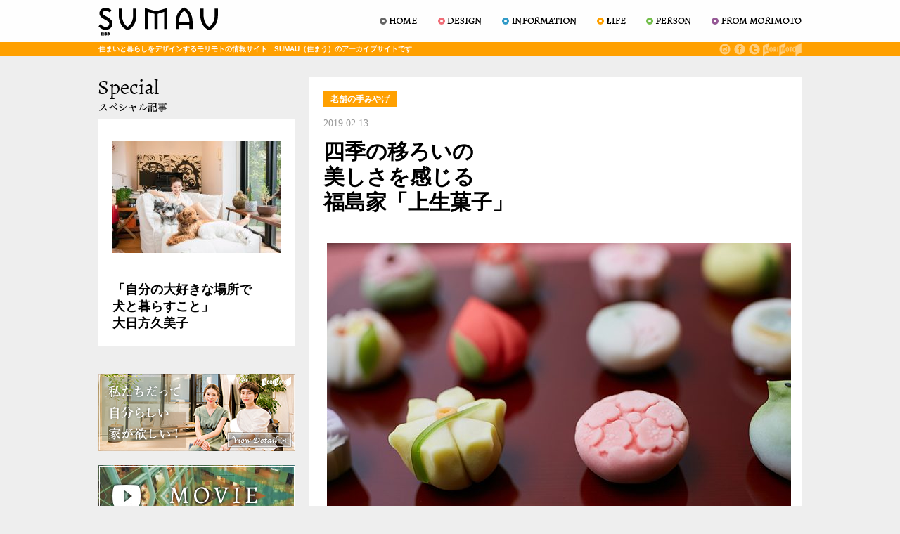

--- FILE ---
content_type: text/html; charset=UTF-8
request_url: https://archive.sumau.com/2019/page_category/parent_life/shinise/164.html
body_size: 11016
content:
<!DOCTYPE html>
<!--[if IE 7]>
<html class="ie ie7" lang="ja">
<![endif]-->
<!--[if IE 8]>
<html class="ie ie8" lang="ja">
<![endif]-->
<!--[if !(IE 7) | !(IE 8) ]><!-->
<html lang="ja">
<!--<![endif]-->
<head>
	<meta charset="UTF-8">
	<meta name="viewport" content="width=1000">
	<title>四季の移ろいの美しさを感じる福島家「上生菓子」 | 2019年記事</title>
	<link rel="pingback" href="https://archive.sumau.com/2019/xmlrpc.php">
	<!--[if lt IE 9]>
	<script src="https://archive.sumau.com/2019/wp-content/themes/sumau3/js/html5.js"></script>
	<![endif]-->
	
<!-- All in One SEO Pack 2.3.13.2 by Michael Torbert of Semper Fi Web Design[281,314] -->
<meta name="description"  content="日本の風景を 菓子で表現 巣鴨駅よりすぐの場所に店を構え地域に根付いた和菓子店としても、また甘味処としても愛され続けている「福島家」。店頭にはさまざまな和菓子がそろうが、なかでも同店が力を注いでいるのが上生菓子だ。 色とりどりの上生菓子 &nbsp" />

<meta name="keywords"  content="1/1" />

<link rel="canonical" href="https://archive.sumau.com/2019/page_category/parent_life/shinise/164.html" />
<!-- /all in one seo pack -->
<link rel='dns-prefetch' href='//s.w.org' />
<link rel="alternate" type="application/rss+xml" title="2019年記事 &raquo; 四季の移ろいの美しさを感じる福島家「上生菓子」 のコメントのフィード" href="https://archive.sumau.com/2019/page_category/parent_life/shinise/164.html/feed" />
		<script type="text/javascript">
			window._wpemojiSettings = {"baseUrl":"https:\/\/s.w.org\/images\/core\/emoji\/2.3\/72x72\/","ext":".png","svgUrl":"https:\/\/s.w.org\/images\/core\/emoji\/2.3\/svg\/","svgExt":".svg","source":{"concatemoji":"https:\/\/archive.sumau.com\/2019\/wp-includes\/js\/wp-emoji-release.min.js?ver=4.8.3"}};
			!function(a,b,c){function d(a){var b,c,d,e,f=String.fromCharCode;if(!k||!k.fillText)return!1;switch(k.clearRect(0,0,j.width,j.height),k.textBaseline="top",k.font="600 32px Arial",a){case"flag":return k.fillText(f(55356,56826,55356,56819),0,0),b=j.toDataURL(),k.clearRect(0,0,j.width,j.height),k.fillText(f(55356,56826,8203,55356,56819),0,0),c=j.toDataURL(),b!==c&&(k.clearRect(0,0,j.width,j.height),k.fillText(f(55356,57332,56128,56423,56128,56418,56128,56421,56128,56430,56128,56423,56128,56447),0,0),b=j.toDataURL(),k.clearRect(0,0,j.width,j.height),k.fillText(f(55356,57332,8203,56128,56423,8203,56128,56418,8203,56128,56421,8203,56128,56430,8203,56128,56423,8203,56128,56447),0,0),c=j.toDataURL(),b!==c);case"emoji4":return k.fillText(f(55358,56794,8205,9794,65039),0,0),d=j.toDataURL(),k.clearRect(0,0,j.width,j.height),k.fillText(f(55358,56794,8203,9794,65039),0,0),e=j.toDataURL(),d!==e}return!1}function e(a){var c=b.createElement("script");c.src=a,c.defer=c.type="text/javascript",b.getElementsByTagName("head")[0].appendChild(c)}var f,g,h,i,j=b.createElement("canvas"),k=j.getContext&&j.getContext("2d");for(i=Array("flag","emoji4"),c.supports={everything:!0,everythingExceptFlag:!0},h=0;h<i.length;h++)c.supports[i[h]]=d(i[h]),c.supports.everything=c.supports.everything&&c.supports[i[h]],"flag"!==i[h]&&(c.supports.everythingExceptFlag=c.supports.everythingExceptFlag&&c.supports[i[h]]);c.supports.everythingExceptFlag=c.supports.everythingExceptFlag&&!c.supports.flag,c.DOMReady=!1,c.readyCallback=function(){c.DOMReady=!0},c.supports.everything||(g=function(){c.readyCallback()},b.addEventListener?(b.addEventListener("DOMContentLoaded",g,!1),a.addEventListener("load",g,!1)):(a.attachEvent("onload",g),b.attachEvent("onreadystatechange",function(){"complete"===b.readyState&&c.readyCallback()})),f=c.source||{},f.concatemoji?e(f.concatemoji):f.wpemoji&&f.twemoji&&(e(f.twemoji),e(f.wpemoji)))}(window,document,window._wpemojiSettings);
		</script>
		<style type="text/css">
img.wp-smiley,
img.emoji {
	display: inline !important;
	border: none !important;
	box-shadow: none !important;
	height: 1em !important;
	width: 1em !important;
	margin: 0 .07em !important;
	vertical-align: -0.1em !important;
	background: none !important;
	padding: 0 !important;
}
</style>
<link rel='stylesheet' id='original-css'  href='https://archive.sumau.com/assets/css/PC/single.min.css?ver=1.2.2' type='text/css' media='all' />
<script type='text/javascript' src='https://archive.sumau.com/assets/js/PC/min/single.min.js?ver=1.1.0'></script>
<link rel='https://api.w.org/' href='https://archive.sumau.com/2019/wp-json/' />
<link rel='prev' title='モフモフした猫や哀愁ただよう河童も！葛飾北斎が描いたアニマルたち。' href='https://archive.sumau.com/2019/page_category/parent_information/information/134.html' />
<link rel='next' title='「Projects（プロジェクツ）」出展注目のアーティスト12人Vol.3　瀬戸 優・ 小野川直樹' href='https://archive.sumau.com/2019/page_category/frommorimoto/aft2019/172.html' />
<link rel='shortlink' href='https://archive.sumau.com/2019/?p=164' />
<link rel="alternate" type="application/json+oembed" href="https://archive.sumau.com/2019/wp-json/oembed/1.0/embed?url=https%3A%2F%2Farchive.sumau.com%2F2019%2Fpage_category%2Fparent_life%2Fshinise%2F164.html" />
<link rel="alternate" type="text/xml+oembed" href="https://archive.sumau.com/2019/wp-json/oembed/1.0/embed?url=https%3A%2F%2Farchive.sumau.com%2F2019%2Fpage_category%2Fparent_life%2Fshinise%2F164.html&#038;format=xml" />

<meta name="description" content="日本の風景を菓子で表現巣鴨駅よりすぐの場所に店を構え地域に根付いた和菓子店としても、また甘味処としても愛され続けている「福島家」。店頭にはさまざまな和菓子がそろうが" />
<script type="text/javascript" src="https://apis.google.com/js/plusone.js">
{lang: 'ja'}
</script>

<meta name="twitter:card" content="summary_large_image" />
<meta name="twitter:site" content="@morimotosumau" />
<meta property="og:url" content="https://archive.sumau.com/2019/page_category/parent_life/shinise/164.html" />
<meta property="og:title" content="四季の移ろいの美しさを感じる福島家「上生菓子」  " />
<meta property="og:description" content="日本の風景を菓子で表現巣鴨駅よりすぐの場所に店を構え地域に根付いた和菓子店としても、また甘味処としても愛され続けている「福島家」。店頭にはさまざまな和菓子がそろうが" />
<meta property="og:image" content="https://archive.sumau.com/2019/wp-content/uploads/sites/7/2019/02/01-3-650x433.jpg" />


</head>

<body class="post-template-default single single-post postid-164 single-format-standard parent-58"  id="category_127" >
<!-- Google Tag Manager -->
<!-- Global site tag (gtag.js) - Google Analytics -->
<script async src="https://www.googletagmanager.com/gtag/js?id=UA-21010388-9"></script>
<script>
  window.dataLayer = window.dataLayer || [];
  function gtag(){dataLayer.push(arguments);}
  gtag('js', new Date());

  gtag('config', 'UA-21010388-9');
</script>
<!-- End Google Tag Manager -->
	<header id="Header" class="site-header clearfix" role="banner">
		<div class="header-main clearfix">
			<a href="/" rel="home"><img src="/assets/img/PC/header/logo.png" width="188" height="60"></a>
			<nav id="header-navi" role="navigation">
						<ul id="menu-header_nav" class="menu clearfix">
			<li id="ParentLi_top" class="ParentLi"><a href="/"><span>ホーム</span></a></li>
				<li id="ParentLi_design" class="ParentLi"><span>DESIGN</span>
				<ul class='sub-menu'>				<li><a href="https://archive.sumau.com/category/page_category/design">DESIGN</a></li>

									<li><a href="https://archive.sumau.com/category/page_category/design/yoshiko">クリス-ウェブ 佳子　理想の“おうち”</a></li>
									<li><a href="https://archive.sumau.com/category/page_category/design/design_sellection">デザインセレクション</a></li>
									<li><a href="https://archive.sumau.com/category/page_category/design/pari_art">パリとアート</a></li>
									<li><a href="https://archive.sumau.com/category/page_category/design/design_space">世界のデザイン空間</a></li>
									<li><a href="https://archive.sumau.com/category/page_category/design/firstclass_brand">世界の一流ブランド研究</a></li>
									<li><a href="https://archive.sumau.com/category/page_category/design/interior">心地よいインテリアをつくる</a></li>
									<li><a href="https://archive.sumau.com/category/page_category/design/noteworthy_design">注目のデザイン</a></li>
									<li><a href="https://archive.sumau.com/category/page_category/design/design_space2">行ってみたいデザイン空間</a></li>
				</ul></li>				<li id="ParentLi_parent_information" class="ParentLi"><span>INFORMATION</span>
				<ul class='sub-menu'>				<li><a href="https://archive.sumau.com/category/page_category/parent_information">INFORMATION</a></li>

									<li><a href="https://archive.sumau.com/category/page_category/parent_information/sumaus_scene">SUMAU'S SCENE</a></li>
									<li><a href="https://archive.sumau.com/category/page_category/parent_information/urban_info">アーバンインフォメーション</a></li>
									<li><a href="https://archive.sumau.com/category/page_category/parent_information/sekine_kimama">せきねきょうこの気まま旅</a></li>
									<li><a href="https://archive.sumau.com/category/page_category/parent_information/information">デザインインフォメーション</a></li>
									<li><a href="https://archive.sumau.com/category/page_category/parent_information/francevill">フランスの美しい村</a></li>
									<li><a href="https://archive.sumau.com/category/page_category/parent_information/milanosalone">ミラノ・サローネ情報</a></li>
									<li><a href="https://archive.sumau.com/category/page_category/parent_information/wine">世界のワインめぐり</a></li>
									<li><a href="https://archive.sumau.com/category/page_category/parent_information/japan_hotel">日本のホテル＆旅館探訪、季節を巡る魅惑の旅12か月</a></li>
									<li><a href="https://archive.sumau.com/category/page_category/parent_information/food">食の話題</a></li>
				</ul></li>				<li id="ParentLi_parent_life" class="ParentLi"><span>LIFE</span>
				<ul class='sub-menu'>				<li><a href="https://archive.sumau.com/category/page_category/parent_life">LIFE</a></li>

									<li><a href="https://archive.sumau.com/category/page_category/parent_life/body_design">BODY DESIGN</a></li>
									<li><a href="https://archive.sumau.com/category/page_category/parent_life/brand_new_scoop">BRAND-NEW SCOOP</a></li>
									<li><a href="https://archive.sumau.com/category/page_category/parent_life/c_watch">Complicated Watch</a></li>
									<li><a href="https://archive.sumau.com/category/page_category/parent_life/drink%e3%80%80mode">DRINK MODE</a></li>
									<li><a href="https://archive.sumau.com/category/page_category/parent_life/f_items">FEATURED ITEMS</a></li>
									<li><a href="https://archive.sumau.com/category/page_category/parent_life/flower_wardrobe">FLOWER WARDROBE</a></li>
									<li><a href="https://archive.sumau.com/category/page_category/parent_life/happy_garden_diary">HAPPY GARDEN DIARY</a></li>
									<li><a href="https://archive.sumau.com/category/page_category/parent_life/seasons-home-deli-page_category">Season's Home Deli</a></li>
									<li><a href="https://archive.sumau.com/category/page_category/parent_life/seasons_n">SEASON'S NEWS</a></li>
									<li><a href="https://archive.sumau.com/category/page_category/parent_life/spa_navi">SPA NAVI</a></li>
									<li><a href="https://archive.sumau.com/category/page_category/parent_life/bakery_bank">SUMAU BAKERY BANK</a></li>
									<li><a href="https://archive.sumau.com/category/page_category/parent_life/s_journey">SUMAU STYLE of JOURNEY</a></li>
									<li><a href="https://archive.sumau.com/category/page_category/parent_life/trank_cruise">SUMAUレストランクルーズ</a></li>
									<li><a href="https://archive.sumau.com/category/page_category/parent_life/food_c">The Food Crafter</a></li>
									<li><a href="https://archive.sumau.com/category/page_category/parent_life/wellness_lounge">WELLNESS LOUNGE</a></li>
									<li><a href="https://archive.sumau.com/category/page_category/parent_life/whisky_c">WHISKY CHASER</a></li>
									<li><a href="https://archive.sumau.com/category/page_category/parent_life/omotenashi_recipe">おもてなし料理</a></li>
									<li><a href="https://archive.sumau.com/category/page_category/parent_life/movielife">映画ソムリエ東 紗友美の「映画と暮らす」</a></li>
									<li><a href="https://archive.sumau.com/category/page_category/parent_life/hitori">東京ひとりごはん</a></li>
									<li><a href="https://archive.sumau.com/category/page_category/parent_life/shinise">老舗の手みやげ</a></li>
				</ul></li>				<li id="ParentLi_person" class="ParentLi"><span>PERSON</span>
				<ul class='sub-menu'>				<li><a href="https://archive.sumau.com/category/page_category/person">PERSON</a></li>

									<li><a href="https://archive.sumau.com/category/page_category/person/artist_interview">アーティストインタビュー</a></li>
									<li><a href="https://archive.sumau.com/category/page_category/person/paris_w">パリで輝く女性たち</a></li>
									<li><a href="https://archive.sumau.com/category/page_category/person/life_stylist">ライフスタイリスト</a></li>
									<li><a href="https://archive.sumau.com/category/page_category/person/goods">働き人のひみつ道具</a></li>
									<li><a href="https://archive.sumau.com/category/page_category/person/mytown">私の好きな街</a></li>
				</ul></li>				<li id="ParentLi_frommorimoto" class="ParentLi"><span>FROM MORIMOTO</span>
				<ul class='sub-menu'>				<li><a href="https://archive.sumau.com/category/page_category/frommorimoto">FROM MORIMOTO</a></li>

									<li><a href="https://archive.sumau.com/category/page_category/frommorimoto/movie">MOVIE</a></li>
									<li><a href="https://archive.sumau.com/category/page_category/frommorimoto/mysmau_design">My SUMAU Design</a></li>
									<li><a href="https://archive.sumau.com/category/page_category/frommorimoto/aft2019">アートフェア東京2019特設ページ</a></li>
									<li><a href="https://archive.sumau.com/category/page_category/frommorimoto/normal_information">インフォメーション</a></li>
									<li><a href="https://archive.sumau.com/category/page_category/frommorimoto/marunouchi_sp">丸の内スペシャル</a></li>
									<li><a href="https://archive.sumau.com/category/page_category/frommorimoto/akogare">憧れの街に住もう</a></li>
									<li><a href="https://archive.sumau.com/category/page_category/frommorimoto/myhouse">私たちだって自分らしい家が欲しい！</a></li>
									<li><a href="https://archive.sumau.com/category/page_category/frommorimoto/banyan">至高の楽園 バンヤンツリー</a></li>
				</ul></li>		</ul>			</nav>
		</div>
	</header><!-- #masthead -->
<div id="Maquee">
	<div id="MaqueeContents" class="clearfix">
		<h1 class="site-title">住まいと暮らしをデザインするモリモトの情報サイト　SUMAU（住まう）のアーカイブサイトです</h1>
		<ul>
			<li class="instagram"><a href="https://www.instagram.com/morimoto_sumau/" target="_blank" class="icon-instagram"></a></li>
			<!-- <li class="pinterest"><a href="http://www.pinterest.com/sumau/" target="_blank" class="icon-pin"></a></li> -->
			<li class="facebook"><a href="https://www.facebook.com/sumau.jpn" target="_blank" class="icon-facebook"></a></li>
			<li class="twitter"><a href="https://twitter.com/morimotosumau" target="_blank" class="icon-twitter"></a></li>
			<!--<li class="rss"><a href="http://sumau.com/feed?cat=9" target="_blank" class="icon-rss"></a></li>-->
			<li class="morimoto"><a href="http://www.morimoto-real.co.jp/index.html" target="_blank" class="icon-morimoto"></a></li>
		</ul>
	</div><!-- #MaqueeContents -->
	<div id="MaqueeSlider">
		&nbsp;
	</div>

</div><!-- #maquee -->
	<div id="Main" class="site-main clearfix">

<div id="main-content" class="main-content">
<div id="BlockBlogContents" class="clearfix">

		<!-- カスタムフィールドの　width/height で利用 -->
	<div class="Wrapperwidth">
			<div class="UpMetaBox clearfix">
				<h2 class="icon">
				<span class='icon_parent_life'>老舗の手みやげ</span></h2>
			</div><!-- /.UpMetaBox -->
			<span class="date textfont_date">
				2019.02.13			</span>
			<h3>四季の移ろいの<br />美しさを感じる<br />福島家「上生菓子」</h3>		<div class="ContentsBlock clearfix">

						<!-- 上部SNS -->
			<div class="SnsBlock clearfix">
							</div>
			<!-- 上部SNSここまで -->
											<div class="BigImgBox">
					<img width="660" height="440" src="https://archive.sumau.com/2019/wp-content/uploads/sites/7/2019/02/01-3-660x440.jpg" />
									</div><!-- /.BigImgBox -->
										<div class="BlogContentsBox">
								<div class="NoLightbox clearfix" style="width: 100%">
									<p><strong><span style="color: #000000;">日本の風景を</span></strong></p>
<p><strong><span style="color: #000000;">菓子で表現</span></strong></p>
<p>&nbsp;</p>
<p>巣鴨駅よりすぐの場所に店を構え地域に根付いた和菓子店としても、また甘味処としても愛され続けている「福島家」。店頭にはさまざまな和菓子がそろうが、なかでも同店が力を注いでいるのが上生菓子だ。</p>
<p>&nbsp;</p>
<div id="attachment_166" style="width: 670px" class="wp-caption alignnone"><img class="size-full wp-image-166" src="https://archive.sumau.com/2019/wp-content/uploads/sites/7/2019/02/02-3.jpg" alt="" width="660" height="440" /><p class="wp-caption-text">色とりどりの上生菓子</p></div>
<p>&nbsp;</p>
<p>旧暦にあわせて、その季節の花や風景をあしらった上生菓子が長くても3週間ほどの周期で、15種類並ぶ。昔ながらの菓子に加えて、その時代に合わせた新たなデザインも取り入れているという。</p>
<p>&nbsp;</p>
<p>その味は、菓子でありながらも上品な奥行きを感じる甘さで、白あんや小豆あんの味わいのバランスも絶妙。抹茶との相性が抜群でお茶会での需要はもちろんだが、見た目のかわいらしさから近年ではバレンタインデーやホワイトデーのお返しとしても重宝されているそうだ。</p>
<p>&nbsp;</p>
<p>店頭に並ぶ菓子はすべて手作業にこだわり、使用する機械はミキサーくらいとのこと。毎日のわずかな気温の変化や、湿度の違いを敏感に感じ取り、職人がその日の最高の味が出せるように細やかに配慮しながら作る。店舗の地下に工房があるため、できたてをすぐに店頭に出せるのも特徴だ。</p>
<p>&nbsp;</p>
<p>素材には添加物は一切使用しない。厳選した北海道産小豆、新潟産もち米を使用しているが、年度により出来の良いものを見極める。栗のみ契約農家と取り引きし、年に何度か出来具合を確認しに行く。国産の栗は大変高価なため、和菓子業界でも使用している店舗は全体の一割にも満たないそうだ。和菓子にかける熱い思いが素材や製法から読み取ることができる。</p>
<p>&nbsp;</p>
<p>&nbsp;</p>
<p><strong><span style="color: #000000;">雛形帳から見える</span></strong></p>
<p><strong><span style="color: #000000;">人々の想い</span></strong></p>
<p>&nbsp;</p>
<p>「福島家」の歴史は古く、幕末の文久元（1861）年には営業していたという記録がある。</p>
<p>文久元年、和宮妃が家茂へ嫁入りする際に3万人とも言われる行列が、日本橋まで続く中山道を通った。当時、中山道の休憩場所となる立場（たてば）の役割を果たしていた巣鴨。宿泊場所を調査する軒別調査が行われ、その際の公文書に「菓子屋 権右衛門店 弥三郎 福島屋」と残されている。このことから、創業は今より170年以前になるのではと推測される。</p>
<p>&nbsp;</p>
<div id="attachment_167" style="width: 530px" class="wp-caption alignnone"><img class="size-full wp-image-167" src="https://archive.sumau.com/2019/wp-content/uploads/sites/7/2019/02/03-2.jpg" alt="" width="520" height="660" /><p class="wp-caption-text">昭和初期の福島家。店構えから当時から人気店であったことがわかる</p></div>
<p>&nbsp;</p>
<p>この記録によると、創業時は巣鴨駅の南側に位置していたようだが、大正12（1923）年9月1日の関東大震災により被災し移転。徳川慶喜の屋敷の表門近くに店を構えたが、昭和20（1945）年3月10日の東京大空襲によりその店舗も焼失してしまう。戦後間もなく現在の地で営業を再開し、戦後の食糧難の中、なんとか砂糖などの製菓材料を集め、和菓子やしるこなどを提供していたという。</p>
<p>&nbsp;</p>
<p>このような厳しい局面を乗り越えてきた福島家だが、そのなかで大切に受け継がれてきたものがある。それが、和菓子の雛形帳だ。</p>
<p>&nbsp;</p>
<p><img class="alignnone size-full wp-image-168" src="https://archive.sumau.com/2019/wp-content/uploads/sites/7/2019/02/04-1.jpg" alt="" width="660" height="440" /></p>
<p>&nbsp;</p>
<div id="attachment_169" style="width: 670px" class="wp-caption alignnone"><img class="wp-image-169 size-full" src="https://archive.sumau.com/2019/wp-content/uploads/sites/7/2019/02/05-1.jpg" alt="" width="660" height="440" /><p class="wp-caption-text">江戸時代のものとは思えないほど色鮮やかな雛形帳</p></div>
<p>&nbsp;</p>
<p>お客から注文をとる際に、どのような仕上がりにするかを確認するための見本帳で、いわばカタログのようなもの。慶応3年の奥付があり、江戸時代のものだが色鮮やかで、いかに大事にされていたかがうかがえる。 これには素朴な見た目のものから慶弔用の凝ったものまで420種ほどが描かれている。</p>
<p>&nbsp;</p>
<p>また、雛形帳には、開いた際の指の跡も残っており、楽しみながら和菓子を選ぶ往時の人々の笑顔まで見えてくるようだ。</p>
<p>&nbsp;</p>
<p><img class="alignnone size-full wp-image-170" src="https://archive.sumau.com/2019/wp-content/uploads/sites/7/2019/02/06-2.jpg" alt="" width="660" height="440" /></p>
<p>&nbsp;</p>
<div id="attachment_171" style="width: 670px" class="wp-caption alignnone"><img class="size-full wp-image-171" src="https://archive.sumau.com/2019/wp-content/uploads/sites/7/2019/02/07-2.jpg" alt="" width="660" height="440" /><p class="wp-caption-text">雛形帳そのままの宮城の羹</p></div>
<p>&nbsp;</p>
<p>この雛形帳にも載っている菓子には、今でも店頭に並んでいるものもある。小豆羹と抹茶羹を組み合わせた宮城の羹もそのひとつ。2色のコントラストが美しいシンプルなデザインだからこそ時代を超えて定番品となっている。</p>
<p>&nbsp;</p>
<p>江戸、明治、大正、昭和そして平成と、伝統を守り続けながら日々、新たなおいしさと日本らしい美しさを追求し続けている福島家。だからこそ、店頭に並ぶ数々の和菓子に多くの人が足を止め、心躍らせるのだ。</p>
<p style="text-align: right;">取材・文／SUMAU編集部 撮影／三浦 大</p>
<p>&nbsp;</p>
<p>&nbsp;</p>
<p><strong><span style="color: #000000;">福島家 巣鴨本店</span></strong></p>
<p>住所：東京都豊島区巣鴨2-1-1</p>
<p>電話：03-3918-3330</p>
<p>営業時間：09:00〜19:00</p>
<p>定休日：水曜日</p>
<p>&nbsp;</p>

				</div>
			</div><!-- /.BlogContentsBox -->
		</div><!-- /.ContentsBlock -->
		
		<!-- pdfリンク(初期に利用) -->
		<div class="PdfBlock clearfix">
					</div><!-- /.PdfBlock -->

		<div class="PageNaviBlock clearfix">
			<ul class="clearfix">
			<li><span style="background: #ffffff;">&nbsp;</span></li><li><span style="background: #ffffff;">&nbsp;</span></li>			</ul>
		</div><!-- /.PageNaviBlock -->

		<!-- 下部SNS -->
		<div class="SnsBlock clearfix">
					</div>
		<!-- 下部SNSここまで -->

	</div>
</div><!-- /#BlockBlogContents -->
	<ul id="contentsRandImg" style="margin: 0 0 20px;padding-top: 10px;">
		<li><a href='http://ac.ebis.ne.jp/tr_set.php?argument=ADS4txPa&ai=a5913cf7e688b6' target="_blank"><img src="/assets/img/PC/rand_img/single/1.jpg?ver=1.0.0" /></a></li>
	</ul>

<ul id="contentsRandImg" style="margin: 0 0 20px;padding-top: 10px;">
	<li><a href="https://sumau.com" target="_blank"><img src="/assets/img/PC/common/renewal.png?ver=1"></a></li>
</ul>


<div class="RelatedBlock clearfix">
	        <section class="post-list">
    <h4>関連記事一覧</h4><ul><li class='clearfix'><span class='icon-life_a'></span><a href='https://archive.sumau.com/2019/page_category/parent_life/shinise/603.html'>神戸元町が生んだ心癒される甘味本高砂屋「高砂きんつば」</a></li><li class='clearfix'><span class='icon-life_a'></span><a href='https://archive.sumau.com/2019/page_category/parent_life/shinise/403.html'>缶に日本の春を詰め込んで銀座菊廼舎「冨貴寄 桜色缶」</a></li><li class='clearfix'><span class='icon-life_a'></span><a href='https://archive.sumau.com/2018/page_category/parent_life/shinise/1528.html'>江戸時代から変わらぬ味榮太樓總本鋪「梅ぼ志飴」</a></li><li class='clearfix'><span class='icon-life_a'></span><a href='https://archive.sumau.com/2018/page_category/parent_life/shinise/1193.html'>懐かしさと新しさを併せ持つ資生堂パーラー 銀座本店ショップ「手焼き花椿ビスケット」</a></li><li class='clearfix'><span class='icon-life_a'></span><a href='https://archive.sumau.com/2018/page_category/parent_life/shinise/970.html'>和の情緒を感じる味とらやの「夜の梅」</a></li></ul></div><!-- .RelatedBlock -->

</div><!-- #main-content -->

<div id="SideBar">

<aside>

<div id="ExtraArtfair" class="ExtBanner">
	<ul>
		<!-- <li><a href="https://www.morimoto-real.co.jp/artfair/sumau/" target="_blank"><img src="/assets/img/PC/common/ba_2016_artfair.jpg" width="280" height="100" alt="art fair tokyo 2016バナー"></a></li> -->
		<!--<li><a href="/category/page_category/frommorimoto/akogare"><img src="/assets/img/PC/common/top_side2.jpg" width="280" height="183" alt="憧れの街に住もうバナー"></a></li>-->

		<!-- 画像が来たらさしかえ2016/06/30 午前予定 -->
		<!--<li><a href="http://sumau.com/2016/page_category/banyan"><img src="/assets/img/PC/common/top_side2.jpg" width="280" height="183" alt="至高の楽園 バンヤンツリーバナー"></a></li>-->
	</ul>
</div>

<!--
<h4><img src="/assets/img/PC/sidebar/title/category.png" width="119" height="56" alt="カテゴリー"></h4>
<div id="SideCategoryBox" class="EachWidget">
	<ul id="menu-sidebar_nav" class="menu">
		 <li id="SideLi_design" class="SideLi"><span>DESIGN</span>
<ul class='sub-menu'>				<li><a href="https://archive.sumau.com/category/page_category/design"><span class="icon-design_h"></span>DESIGN</a></li>
			<li><a href="https://archive.sumau.com/category/page_category/design/yoshiko"><span class="icon-design_a"></span>
			クリス-ウェブ 佳子 理想の“おうち”</a></li>
			<li><a href="https://archive.sumau.com/category/page_category/design/design_sellection"><span class="icon-design_a"></span>
			デザインセレクション</a></li>
			<li><a href="https://archive.sumau.com/category/page_category/design/pari_art"><span class="icon-design_a"></span>
			パリとアート</a></li>
			<li><a href="https://archive.sumau.com/category/page_category/design/design_space"><span class="icon-design_a"></span>
			世界のデザイン空間</a></li>
			<li><a href="https://archive.sumau.com/category/page_category/design/firstclass_brand"><span class="icon-design_a"></span>
			世界の一流ブランド研究</a></li>
			<li><a href="https://archive.sumau.com/category/page_category/design/interior"><span class="icon-design_a"></span>
			心地よいインテリアをつくる</a></li>
			<li><a href="https://archive.sumau.com/category/page_category/design/noteworthy_design"><span class="icon-design_a"></span>
			注目のデザイン</a></li>
			<li><a href="https://archive.sumau.com/category/page_category/design/design_space2"><span class="icon-design_a"></span>
			行ってみたいデザイン空間</a></li>
</ul></li>		 <li id="SideLi_parent_information" class="SideLi"><span>INFORMATION</span>
<ul class='sub-menu'>				<li><a href="https://archive.sumau.com/category/page_category/parent_information"><span class="icon-information_h"></span>INFORMATION</a></li>
			<li><a href="https://archive.sumau.com/category/page_category/parent_information/sumaus_scene"><span class="icon-information_a"></span>
			SUMAU'S SCENE</a></li>
			<li><a href="https://archive.sumau.com/category/page_category/parent_information/urban_info"><span class="icon-information_a"></span>
			アーバンインフォメーション</a></li>
			<li><a href="https://archive.sumau.com/category/page_category/parent_information/sekine_kimama"><span class="icon-information_a"></span>
			せきねきょうこの気まま旅</a></li>
			<li><a href="https://archive.sumau.com/category/page_category/parent_information/information"><span class="icon-information_a"></span>
			デザインインフォメーション</a></li>
			<li><a href="https://archive.sumau.com/category/page_category/parent_information/francevill"><span class="icon-information_a"></span>
			フランスの美しい村</a></li>
			<li><a href="https://archive.sumau.com/category/page_category/parent_information/milanosalone"><span class="icon-information_a"></span>
			ミラノ・サローネ情報</a></li>
			<li><a href="https://archive.sumau.com/category/page_category/parent_information/wine"><span class="icon-information_a"></span>
			世界のワインめぐり</a></li>
			<li><a href="https://archive.sumau.com/category/page_category/parent_information/japan_hotel"><span class="icon-information_a"></span>
			日本のホテル＆旅館探訪、季節を巡る魅惑の旅12か月</a></li>
			<li><a href="https://archive.sumau.com/category/page_category/parent_information/food"><span class="icon-information_a"></span>
			食の話題</a></li>
</ul></li>		 <li id="SideLi_parent_life" class="SideLi"><span>LIFE</span>
<ul class='sub-menu'>				<li><a href="https://archive.sumau.com/category/page_category/parent_life"><span class="icon-life_h"></span>LIFE</a></li>
			<li><a href="https://archive.sumau.com/category/page_category/parent_life/body_design"><span class="icon-life_a"></span>
			BODY DESIGN</a></li>
			<li><a href="https://archive.sumau.com/category/page_category/parent_life/brand_new_scoop"><span class="icon-life_a"></span>
			BRAND-NEW SCOOP</a></li>
			<li><a href="https://archive.sumau.com/category/page_category/parent_life/c_watch"><span class="icon-life_a"></span>
			Complicated Watch</a></li>
			<li><a href="https://archive.sumau.com/category/page_category/parent_life/drink%e3%80%80mode"><span class="icon-life_a"></span>
			DRINK MODE</a></li>
			<li><a href="https://archive.sumau.com/category/page_category/parent_life/f_items"><span class="icon-life_a"></span>
			FEATURED ITEMS</a></li>
			<li><a href="https://archive.sumau.com/category/page_category/parent_life/flower_wardrobe"><span class="icon-life_a"></span>
			FLOWER WARDROBE</a></li>
			<li><a href="https://archive.sumau.com/category/page_category/parent_life/happy_garden_diary"><span class="icon-life_a"></span>
			HAPPY GARDEN DIARY</a></li>
			<li><a href="https://archive.sumau.com/category/page_category/parent_life/seasons-home-deli-page_category"><span class="icon-life_a"></span>
			Season's Home Deli</a></li>
			<li><a href="https://archive.sumau.com/category/page_category/parent_life/seasons_n"><span class="icon-life_a"></span>
			SEASON'S NEWS</a></li>
			<li><a href="https://archive.sumau.com/category/page_category/parent_life/spa_navi"><span class="icon-life_a"></span>
			SPA NAVI</a></li>
			<li><a href="https://archive.sumau.com/category/page_category/parent_life/bakery_bank"><span class="icon-life_a"></span>
			SUMAU BAKERY BANK</a></li>
			<li><a href="https://archive.sumau.com/category/page_category/parent_life/s_journey"><span class="icon-life_a"></span>
			SUMAU STYLE of JOURNEY</a></li>
			<li><a href="https://archive.sumau.com/category/page_category/parent_life/trank_cruise"><span class="icon-life_a"></span>
			SUMAUレストランクルーズ</a></li>
			<li><a href="https://archive.sumau.com/category/page_category/parent_life/food_c"><span class="icon-life_a"></span>
			The Food Crafter</a></li>
			<li><a href="https://archive.sumau.com/category/page_category/parent_life/wellness_lounge"><span class="icon-life_a"></span>
			WELLNESS LOUNGE</a></li>
			<li><a href="https://archive.sumau.com/category/page_category/parent_life/whisky_c"><span class="icon-life_a"></span>
			WHISKY CHASER</a></li>
			<li><a href="https://archive.sumau.com/category/page_category/parent_life/omotenashi_recipe"><span class="icon-life_a"></span>
			おもてなし料理</a></li>
			<li><a href="https://archive.sumau.com/category/page_category/parent_life/movielife"><span class="icon-life_a"></span>
			映画ソムリエ東 紗友美の「映画と暮らす」</a></li>
			<li><a href="https://archive.sumau.com/category/page_category/parent_life/hitori"><span class="icon-life_a"></span>
			東京ひとりごはん</a></li>
</ul></li>		 <li id="SideLi_person" class="SideLi"><span>PERSON</span>
<ul class='sub-menu'>				<li><a href="https://archive.sumau.com/category/page_category/person"><span class="icon-person_h"></span>PERSON</a></li>
			<li><a href="https://archive.sumau.com/category/page_category/person/artist_interview"><span class="icon-person_a"></span>
			アーティストインタビュー</a></li>
			<li><a href="https://archive.sumau.com/category/page_category/person/paris_w"><span class="icon-person_a"></span>
			パリで輝く女性たち</a></li>
			<li><a href="https://archive.sumau.com/category/page_category/person/life_stylist"><span class="icon-person_a"></span>
			ライフスタイリスト</a></li>
			<li><a href="https://archive.sumau.com/category/page_category/person/goods"><span class="icon-person_a"></span>
			働き人のひみつ道具</a></li>
			<li><a href="https://archive.sumau.com/category/page_category/person/mytown"><span class="icon-person_a"></span>
			私の好きな街</a></li>
</ul></li>		 <li id="SideLi_frommorimoto" class="SideLi"><span>FROM MORIMOTO</span>
<ul class='sub-menu'>				<li><a href="https://archive.sumau.com/category/page_category/frommorimoto"><span class="icon-from_morimoto_h"></span>FROM MORIMOTO</a></li>
			<li><a href="https://archive.sumau.com/category/page_category/frommorimoto/movie"><span class="icon-from_morimoto_a"></span>
			MOVIE</a></li>
			<li><a href="https://archive.sumau.com/category/page_category/frommorimoto/mysmau_design"><span class="icon-from_morimoto_a"></span>
			My SUMAU Design</a></li>
			<li><a href="https://archive.sumau.com/category/page_category/frommorimoto/aft2019"><span class="icon-from_morimoto_a"></span>
			アートフェア東京2019特設ページ</a></li>
			<li><a href="https://archive.sumau.com/category/page_category/frommorimoto/normal_information"><span class="icon-from_morimoto_a"></span>
			インフォメーション</a></li>
			<li><a href="https://archive.sumau.com/category/page_category/frommorimoto/marunouchi_sp"><span class="icon-from_morimoto_a"></span>
			丸の内スペシャル</a></li>
			<li><a href="https://archive.sumau.com/category/page_category/frommorimoto/akogare"><span class="icon-from_morimoto_a"></span>
			憧れの街に住もう</a></li>
			<li><a href="https://archive.sumau.com/category/page_category/frommorimoto/myhouse"><span class="icon-from_morimoto_a"></span>
			私たちだって自分らしい家が欲しい！</a></li>
			<li><a href="https://archive.sumau.com/category/page_category/frommorimoto/banyan"><span class="icon-from_morimoto_a"></span>
			至高の楽園 バンヤンツリー</a></li>
</ul></li>	</ul>
</div>
-->

<!--
<div class="ExtBanner EachWidget">
	<ul>
		<li><a href="/category/page_category/frommorimoto/movie"><img src="/assets/img/PC/sidebar/banner/movie_bn.jpg" width="280" height="80" alt="Movieバナー"></a></li>
		<li><a href="/category/page_category/frommorimoto/banyan"><img src="/assets/img/PC/sidebar/banner/banyan_bn.jpg" width="280" height="80" alt="バンヤンツリーバナー"></a></li>
	</ul>
</div>
-->
</aside>

		<aside>
			<h4><img src="/assets/img/PC/sidebar/title/special.png" width="102" height="60" alt="Special"></h4>
			<div class="EachWidget" id="SideRecommendBox">
				<a class="RecommentAncor" href="https://archive.sumau.com/2019/page_category/frommorimoto/myhouse/865.html">
				<div class="ImgBox">
										<img src="https://archive.sumau.com/2019/wp-content/uploads/sites/7/2019/08/24A6285-240x160.jpg" width="240" height="160" />
				</div><!-- /.ImgBox -->
				<h5><span class="RecommentAncor">「自分の大好きな場所で<br/>犬と暮らすこと」<br/>大日方久美子</span></h5>
				</a>
			</div><!-- /.EachWidget -->
		</aside>
				<aside>
			<div class="ExtBanner EachWidget">
				<ul>
					<!--<li><a href="/category/page_category/frommorimoto/aft2019"><img src="/assets/img/PC/sidebar/banner/aft2019.jpg" width="280" height="110" alt="ART FAIR TOKYO 2019バナー"></a></li>-->
					<!--<li><a href="/2019/base_form"><img src="/assets/img/PC/sidebar/banner/event1.jpg" width="280" height="110" alt="イベントフォームバナー"></a></li>-->
					<li><a href="/category/page_category/frommorimoto/myhouse"><img src="/assets/img/PC/sidebar/banner/want_bn.png" width="280" height="110" alt="私たちだって自分らしい家が欲しい！バナー"></a></li>
					<li><a href="/category/page_category/frommorimoto/movie"><img src="/assets/img/PC/sidebar/banner/movie_bn.jpg" width="280" height="80" alt="Movieバナー"></a></li>
					<li><a href="/category/page_category/frommorimoto/banyan"><img src="/assets/img/PC/sidebar/banner/banyan_bn.jpg" width="280" height="80" alt="バンヤンツリーバナー"></a></li>
				</ul>
			</div>
		</aside>
		<aside>
			<div class="EachWidget" id="SideBannerBox">
				<ul>
					<li><a href="https://www.morimoto-real.co.jp/" target="_blank"><img src="/assets/img/PC/sidebar/banner/morimoto.gif" width="280" height="90" alt="Morimotoバナー"></a></li>
					<li><a href="https://www.facebook.com/sumau.jpn" target="_blank"><img src="/assets/img/PC/sidebar/banner/facebook.gif" width="280" height="90" alt="Facebookバナー"></a></li>
					<li><a href="https://twitter.com/morimotosumau" target="_blank"><img src="/assets/img/PC/sidebar/banner/twitter.gif" width="280" height="90" alt="Twitterバナー"></a></li>
					<!--<li><a href="https://www.pinterest.com/sumau/" target="_blank"><img src="/assets/img/PC/sidebar/banner/pinterest.gif" width="280" height="90" alt="Pinterestバナー"></a></li>-->
					<li><a href="https://www.instagram.com/morimoto_sumau/" target="_blank"><img src="/assets/img/PC/sidebar/banner/instagram.gif" width="280" height="90" alt="インスタグラムバナー"></a></li>
					<li><a href="/about"><img src="/assets/img/PC/sidebar/banner/about_sumau.gif" width="280" height="90" alt="Sumauとはバナー"></a></li>
					<!--<li><a href="team_sumau"><img src="/assets/img/PC/sidebar/banner/team_sumau.gif" width="280" height="90" alt="チームSumauバナー"></a></li>-->
				</ul>
			</div>
		</aside>
</div><!-- #SideBar -->


		
	</div><!-- #main -->

	<div id="SliderBlock" class="clearfix">
	<h4><img src="/assets/img/PC/slider/other.png" width="126" height="51" alt="その他SUMAUのお勧め"></h4>
	<div class="prev HoverSprite">
		<span class="icon-left_arrow"></span>
	</div>
	<div id="SliderContainer">
		<div id="SliderBox" class="clearfix">
			<ul>
														<li><a href="https://www.morimoto-real.co.jp/shinchiku/ab-unoki/index.html" target="_blank"><img src="https://archive.sumau.com/2019/wp-content/uploads/2019/05/sumau_ab_unoki-236x96.jpg" width="236" height="96" /></a></li>
											<li><a href="https://www.morimoto-real.co.jp/shinchiku/ebisu/index.html" target="_blank"><img src="https://archive.sumau.com/2019/wp-content/uploads/2019/05/sumau_ebisu-236x96.jpg" width="236" height="96" /></a></li>
											<li><a href="https://www.morimoto-real.co.jp/shinchiku/pa-asagaya/index.html" target="_blank"><img src="https://archive.sumau.com/2019/wp-content/uploads/2019/05/sumau_pa_asagaya-236x96.jpg" width="236" height="96" /></a></li>
											<li><a href="https://www.morimoto-real.co.jp/shinchiku/pa-hatanodai/index.html" target="_blank"><img src="https://archive.sumau.com/2019/wp-content/uploads/2019/05/sumau_pa_hatanodai-236x96.jpg" width="236" height="96" /></a></li>
											<li><a href="https://www.morimoto-real.co.jp/shinchiku/pa-higashikitazawa/index.html" target="_blank"><img src="https://archive.sumau.com/2019/wp-content/uploads/2019/05/sumau_pa_higashikitazawa-236x96.jpg" width="236" height="96" /></a></li>
											<li><a href="https://www.morimoto-real.co.jp/shinchiku/pa-kagurazaka-rd/index.html" target="_blank"><img src="https://archive.sumau.com/2019/wp-content/uploads/2019/05/sumau_pa_kagurazaka_rd-236x96.jpg" width="236" height="96" /></a></li>
											<li><a href="https://www.morimoto-real.co.jp/shinchiku/pa-shibuyashinsen/index.html" target="_blank"><img src="https://archive.sumau.com/2019/wp-content/uploads/2019/05/sumau_pa_shibuyashinsen-236x96.jpg" width="236" height="96" /></a></li>
											<li><a href="https://www.morimoto-real.co.jp/shinchiku/pa-yutenji/index.html" target="_blank"><img src="https://archive.sumau.com/2019/wp-content/uploads/2019/05/sumau_pa_yutenji-236x96.jpg" width="236" height="96" /></a></li>
											<li><a href="https://www.morimoto-real.co.jp/shinchiku/dc-naitomachi/index.html" target="_blank"><img src="https://archive.sumau.com/2019/wp-content/uploads/2018/11/sumau_dc_naitomachi-236x96.jpg" width="236" height="96" /></a></li>
											<li><a href="https://www.morimoto-real.co.jp/shinchiku/ab-takatsu-rd/index.html" target="_blank"><img src="https://archive.sumau.com/2019/wp-content/uploads/2018/11/sumau_ab_takatsu-rd-236x96.jpg" width="236" height="96" /></a></li>
											<li><a href="https://www.morimoto-real.co.jp/shinchiku/ab-musashinitta/index.html" target="_blank"><img src="https://archive.sumau.com/2019/wp-content/uploads/2018/11/sumau_ab_musashinitta-236x96.jpg" width="236" height="96" /></a></li>
											<li><a href="http://www.morimoto-real.co.jp/shinchiku/ab-musashisakai/index.html" target="_blank"><img src="https://archive.sumau.com/2019/wp-content/uploads/2018/01/sumau_ab-musashisakai-236x96.jpg" width="236" height="96" /></a></li>
											<li><a href="http://www.morimoto-real.co.jp/shinchiku/dc-meguro/index.html" target="_blank"><img src="https://archive.sumau.com/2019/wp-content/uploads/2018/01/sumau_dc-meguro-236x96.jpg" width="236" height="96" /></a></li>
											<li><a href="http://www.morimoto-real.co.jp/shinchiku/pa-nakanosakaue-pf/index.html" target="_blank"><img src="https://archive.sumau.com/2019/wp-content/uploads/2018/01/sumau_pa-nakanosakaue-pf-236x96.jpg" width="236" height="96" /></a></li>
									</ul>
		</div><!-- /#SliderBox -->
	</div><!-- #SliderContainer -->
	<div class="next HoverSprite">
		<span class="icon-right_arrow"></span>
	</div>
</div><!-- #SliderBlock -->	
	<footer id="Footer" class="site-footer" role="contentinfo">
		<div id="FooterWrapper" class="clearfix">
			<div class="menu-footer_nav-container">
	<ul id="menu-footer_nav" class="menu">
		<li id="menu-item-11590" class="menu-item menu-item-type-custom menu-item-object-custom current-menu-item current_page_item menu-item-home menu-item-11590"><a href="/">ホーム</a></li>
		<li id="menu-item-11586" class="menu-item menu-item-type-post_type menu-item-object-page menu-item-11586"><a href="/about">SUMAUとは？</a></li>
		<li id="menu-item-11587" class="menu-item menu-item-type-post_type menu-item-object-page menu-item-11587"><a href="/company">運営会社</a></li>
		<!-- <li id="menu-item-11588" class="menu-item menu-item-type-taxonomy menu-item-object-category menu-item-11588"><a href="/team_sumau">チームSUMAU</a></li> -->
		<li id="menu-item-11589" class="menu-item menu-item-type-custom menu-item-object-custom menu-item-11589"><a href="https://www.morimoto-real.co.jp/toiawase/sumau.html" target="_blank">お問い合わせ</a></li>
	</ul>
</div>
			<address class="textfont_date">&copy;</address>
		</div><!--  #FooterWrapper -->
	</footer><!-- #Footer -->
	<div id="ToTopBox" class="HoverSprite">
		<a href="#Header"><span class="icon-totop"></span></a>
	</div>
	<script type='text/javascript' src='https://archive.sumau.com/2019/wp-includes/js/wp-embed.min.js?ver=4.8.3'></script>

<!-- Yahoo Tag Manager-->
<script type="text/javascript">
   (function () {
     var tagjs = document.createElement("script");
     var s = document.getElementsByTagName("script")[0];
     tagjs.async = true;
     tagjs.src = "//s.yjtag.jp/tag.js#site=GvodBmg";
     s.parentNode.insertBefore(tagjs, s);
   }());
</script>

<noscript>
   <iframe src="//b.yjtag.jp/iframe?c=GvodBmg" width="1" height="1"
frameborder="0" scrolling="no" marginheight="0" marginwidth="0"></iframe>
</noscript>
<!-- End Yahoo Tag Manager-->
</body>
</html>

--- FILE ---
content_type: text/css
request_url: https://archive.sumau.com/assets/css/PC/single.min.css?ver=1.2.2
body_size: 10922
content:
@charset "utf-8";*{margin:0;padding:0;font-size:14px;line-height:20px}body{font-family:Arial,'Lucida Grande','ヒラギノ角ゴ Pro W3','Hiragino Kaku Gothic Pro','メイリオ',Meiryo,'ＭＳ Ｐゴシック',sans-serif}h2,h3,h3 a{font-family:"ヒラギノ明朝 Pro W3","Hiragino Mincho Pro","ＭＳ Ｐ明朝","MS PMincho",serif}.textfont_date{font-family:Alegreya,Georgia,"Palatino Linotype","Book Antiqua",Palatino,"Times New Roman",Times,serif}.main-content *{color:#555}.main-content #BlockBlogContents *{font-size:12px;line-height:18px}body,html{height:100%;font-size:14px;line-height:20px}a{text-decoration:none}a:hover{font-style:normal;opacity:.75}a:hover *{opacity:.75}img{vertical-align:bottom;border:none}.clr{clear:both}.clearfix{zoom:1}.clearfix:after{content:"";display:block;clear:both}ul{list-style-type:none}ul li a{text-decoration:none}img[src*="http://ac.ebis.ne.jp/"]{position:absolute;margin-top:-1px}.fts-18px{font-size:18px;line-height:24px}.p-10px{padding:10px!important}.pt-10px{padding-top:10px!important}.pb-0{padding-bottom:0!important}.pb-10px{padding-bottom:10px!important}.pr-30px{padding-right:30px!important}.pl-10px{padding-left:10px!important}.pl-20px{padding-left:20px!important}.pl-30px{padding-left:30px!important}.nomargin{margin:0!important}.mb-0{margin-bottom:0!important}.mb-10px{margin-bottom:10px!important}.mb-20px{margin-bottom:20px!important}.mb-30px{margin-bottom:30px!important}.mb-40px{margin-bottom:40px!important}.mb-50px{margin-bottom:50px!important}.mb-60px{margin-bottom:60px!important}.mr-30px{margin-right:30px!important}.ml-90px{margin-left:90px!important}.m-center{margin:0 auto}.w-30per{width:30%}.w-50per{width:50%}.w-70per{width:70%}.w-80per{width:80%}.fl{float:left}.fr{float:right}.text-left{text-align:left}.text-center{text-align:center}.text-right{text-align:right}.inline-block{display:inline-block}.display-none{display:none}.read_text{position:relative;height:300px;z-index:1}.read_text:after{position:absolute;display:block;content:'…';width:15px;height:15px;right:0;bottom:0;background:#fff;z-index:2}.input--type1{line-height:40px!important;height:40px;padding-left:10px}.input--widthfull{width:650px}.input--width400{width:400px}.input--width140{width:140px}.border-box{padding:10px}.border-box--black{border:1px solid #000}.double_border-box{padding:20px 30px;display:inline-block;font-size:30px}.double_border-box--black{border:double}.ancor_text{color:#1a0dab;text-decoration:underline}.req_mark{padding:2px 10px;display:inline-block}.req_mark--two_char{width:2rem}.req_mark--red{background:red;color:#fff}.req_mark--blue{background:#00f;color:#fff}.btn{border:0}.btn--p1{padding:6px 30px}.btn--black{background-color:#000;color:#fff}body{background:#eee}body.home #Footer,body.home #MaqueeSlider,body.home #YearSelect ul li a,body.home #YearSelect ul li.NowPosition{background:#828c96}body.home #YearSelect ul li a:hover{background:#e0e2e5;color:#828c96}body.category-team_sumau #Footer,body.category-team_sumau #MaqueeSlider,body.page #Footer,body.page #MaqueeSlider{background:#828c96}body.parent-56 #Footer,body.parent-56 #Main #YearSelect ul li a,body.parent-56 #Main #YearSelect ul li.NowPosition,body.parent-56 #MaqueeSlider{background:#f06e78}body.parent-56 #Main #YearSelect ul li a:hover{background:#fbdbdd;color:#f06e78}body.parent-57 #Footer,body.parent-57 #Main #YearSelect ul li a,body.parent-57 #Main #YearSelect ul li.NowPosition,body.parent-57 #MaqueeSlider{background:#329bc8}body.parent-57 #Main #YearSelect ul li a:hover{background:#cce6f1;color:#329bc8}body.parent-58 #Footer,body.parent-58 #Main #YearSelect ul li a,body.parent-58 #Main #YearSelect ul li.NowPosition,body.parent-58 #MaqueeSlider{background:#ffa000}body.parent-58 #Main #YearSelect ul li a:hover{background:#ffe7bf;color:#ffa000}body.parent-59 #Footer,body.parent-59 #Main #YearSelect ul li a,body.parent-59 #Main #YearSelect ul li.NowPosition,body.parent-59 #MaqueeSlider{background:#73be4b}body.parent-59 #Main #YearSelect ul li a:hover{background:#dcefd2;color:#73be4b}body.parent-60 #Footer,body.parent-60 #Main #YearSelect ul li a,body.parent-60 #Main #YearSelect ul li.NowPosition,body.parent-60 #MaqueeSlider{background:#965a96}body.parent-60 #Main #YearSelect ul li a:hover{background:#e5d6e5;color:#965a96}body.parent-80 #Footer,body.parent-80 #Main #YearSelect ul li a,body.parent-80 #Main #YearSelect ul li.NowPosition,body.parent-80 #MaqueeSlider{background:#965a96}body.parent-80 #Main #YearSelect ul li a:hover{background:#965a96;color:#965a96}#javascript_parameter{display:none}header{z-index:10;background:#fefefe}header .header-main{width:1000px;margin:0 auto;position:relative;background:#fefefe}header .header-main>a{display:block;width:188px;float:left}header .header-main #header-navi{margin-top:20px;float:right}header .header-main #header-navi>div{float:right}header .header-main #header-navi ul#menu-header_nav>li{display:block;float:left}header .header-main #header-navi ul#menu-header_nav>li>ul{display:none;opacity:.95}header .header-main #header-navi ul#menu-header_nav>li#ParentLi_top>a{display:block;width:83px;height:20px;background:url(/assets/img/PC/header/navi/home.png) no-repeat left top}header .header-main #header-navi ul#menu-header_nav>li#ParentLi_top>a span{display:none}header .header-main #header-navi ul#menu-header_nav>li#ParentLi_design>span{display:block;width:91px;height:20px;background:url(/assets/img/PC/header/navi/design.png) no-repeat left top;text-indent:-9999px;cursor:pointer}header .header-main #header-navi ul#menu-header_nav>li#ParentLi_design ul{position:absolute;border-top:1px solid #f06e78;border-left:1px solid #f06e78;border-right:1px solid #f06e78;z-index:15}header .header-main #header-navi ul#menu-header_nav>li#ParentLi_design ul.sub-menu{background:#fefefe}header .header-main #header-navi ul#menu-header_nav>li#ParentLi_design ul.sub-menu li a{border-bottom:1px solid #f06e78;display:block;line-height:28px;padding:0 10px;color:#f06e78;text-decoration:none}header .header-main #header-navi ul#menu-header_nav>li#ParentLi_design ul.sub-menu li a:hover{background:url(/assets/img/PC/header/navi/bg/design.gif);text-decoration:underline}header .header-main #header-navi ul#menu-header_nav>li#ParentLi_design ul.sub-menu li:first-child a{background:#f06e78;color:#fff}header .header-main #header-navi ul#menu-header_nav>li#ParentLi_parent_information>span{display:block;width:135px;height:20px;background:url(/assets/img/PC/header/navi/information.png) no-repeat left top;text-indent:-9999px;cursor:pointer}header .header-main #header-navi ul#menu-header_nav>li#ParentLi_parent_information ul{position:absolute;border-top:1px solid #329bc8;border-left:1px solid #329bc8;border-right:1px solid #329bc8;z-index:15}header .header-main #header-navi ul#menu-header_nav>li#ParentLi_parent_information ul.sub-menu{background:#fefefe}header .header-main #header-navi ul#menu-header_nav>li#ParentLi_parent_information ul.sub-menu li a{border-bottom:1px solid #329bc8;display:block;line-height:28px;padding:0 10px;color:#329bc8;text-decoration:none}header .header-main #header-navi ul#menu-header_nav>li#ParentLi_parent_information ul.sub-menu li a:hover{background:url(/assets/img/PC/header/navi/bg/information.gif);text-decoration:underline}header .header-main #header-navi ul#menu-header_nav>li#ParentLi_parent_information ul.sub-menu li:first-child a{background:#329bc8;color:#fff}header .header-main #header-navi ul#menu-header_nav>li#ParentLi_parent_life>span{display:block;width:70px;height:20px;background:url(/assets/img/PC/header/navi/life.png) no-repeat left top;text-indent:-9999px;cursor:pointer}header .header-main #header-navi ul#menu-header_nav>li#ParentLi_parent_life ul{position:absolute;border-top:1px solid #ffa000;border-left:1px solid #ffa000;border-right:1px solid #ffa000;z-index:15}header .header-main #header-navi ul#menu-header_nav>li#ParentLi_parent_life ul.sub-menu{background:#fefefe}header .header-main #header-navi ul#menu-header_nav>li#ParentLi_parent_life ul.sub-menu li a{border-bottom:1px solid #ffa000;display:block;line-height:28px;padding:0 10px;color:#ffa000;text-decoration:none}header .header-main #header-navi ul#menu-header_nav>li#ParentLi_parent_life ul.sub-menu li a:hover{background:url(/assets/img/PC/header/navi/bg/life.gif);text-decoration:underline}header .header-main #header-navi ul#menu-header_nav>li#ParentLi_parent_life ul.sub-menu li:first-child a{background:#ffa000;color:#fff}header .header-main #header-navi ul#menu-header_nav>li#ParentLi_person>span{display:block;width:93px;height:20px;background:url(/assets/img/PC/header/navi/person.png) no-repeat left top;text-indent:-9999px;cursor:pointer}header .header-main #header-navi ul#menu-header_nav>li#ParentLi_person ul{position:absolute;border-top:1px solid #73be4b;border-left:1px solid #73be4b;border-right:1px solid #73be4b;z-index:15}header .header-main #header-navi ul#menu-header_nav>li#ParentLi_person ul.sub-menu{background:#fefefe}header .header-main #header-navi ul#menu-header_nav>li#ParentLi_person ul.sub-menu li a{border-bottom:1px solid #73be4b;display:block;line-height:28px;padding:0 10px;color:#73be4b;text-decoration:none}header .header-main #header-navi ul#menu-header_nav>li#ParentLi_person ul.sub-menu li a:hover{background:url(/assets/img/PC/header/navi/bg/person.gif);text-decoration:underline}header .header-main #header-navi ul#menu-header_nav>li#ParentLi_person ul.sub-menu li:first-child a{background:#73be4b;color:#fff}header .header-main #header-navi ul#menu-header_nav>li#ParentLi_frommorimoto>span{display:block;width:128px;height:20px;background:url(/assets/img/PC/header/navi/from_morimoto.png) no-repeat left top;text-indent:-9999px;cursor:pointer}header .header-main #header-navi ul#menu-header_nav>li#ParentLi_frommorimoto ul{position:absolute;border-top:1px solid #965a96;border-left:1px solid #965a96;border-right:1px solid #965a96;z-index:15}header .header-main #header-navi ul#menu-header_nav>li#ParentLi_frommorimoto ul.sub-menu{background:#fefefe}header .header-main #header-navi ul#menu-header_nav>li#ParentLi_frommorimoto ul.sub-menu li a{border-bottom:1px solid #965a96;display:block;line-height:28px;padding:0 10px;color:#965a96;text-decoration:none}header .header-main #header-navi ul#menu-header_nav>li#ParentLi_frommorimoto ul.sub-menu li a:hover{background:url(/assets/img/PC/header/navi/bg/from_morimoto.gif);text-decoration:underline}header .header-main #header-navi ul#menu-header_nav>li#ParentLi_frommorimoto ul.sub-menu li:first-child a{background:#965a96;color:#fff}header .header-main #header-navi ul#menu-header_nav>li#ParentLi_frommorimoto ul{right:0}header .header-main #header-navi ul#menu-header_nav>li#ParentLi_frommorimoto ul li{display:block}#Maquee{z-index:7;width:100%;height:20px;position:relative}#Maquee #MaqueeSlider{z-index:8;width:100%;display:none;position:absolute;left:0;top:0}#Maquee #MaqueeContents{z-index:9;position:relative;width:1000px;margin:0 auto}#Maquee #MaqueeContents h1{font-size:10px;line-height:20px;color:#fefefe;float:left}#Maquee #MaqueeContents ul{float:right}#Maquee #MaqueeContents ul li{float:left}#Maquee #MaqueeContents ul li a{display:block;opacity:.5}#Maquee #MaqueeContents ul li a:hover{opacity:1}#Main{width:1000px;margin:0 auto;margin-top:30px;z-index:5}#Main #SideBar{width:280px;float:left}#Main #SideBar aside div#SideCategoryBox ul li a{line-height:24px}#Main #SideBar aside div#SideCategoryBox ul li a span{display:block;float:left;margin-top:5px;padding-right:4px}#Main #SideBar aside div#SideCategoryBox ul li.SideLi>span:hover{opacity:.75}#Main #SideBar aside div#SideCategoryBox ul li.SideLi .sub-menu{display:none}#Main #SideBar aside div#SideCategoryBox ul li#SideLi_design{border-bottom:1px solid #eee}#Main #SideBar aside div#SideCategoryBox ul li#SideLi_design>span{display:block;width:280px;height:54px;background:url(/assets/img/PC/sidebar/category/design.gif) no-repeat left top;text-indent:-9999px;cursor:pointer}#Main #SideBar aside div#SideCategoryBox ul li#SideLi_design ul{background:#fff;padding-left:20px;padding-bottom:15px}#Main #SideBar aside div#SideCategoryBox ul li#SideLi_design ul li a{display:block;margin-left:20px;color:#f06e78}#Main #SideBar aside div#SideCategoryBox ul li#SideLi_design ul li a span{line-height:24px}#Main #SideBar aside div#SideCategoryBox ul li#SideLi_design ul li a span.icon{margin-top:5px;display:block;float:left}#Main #SideBar aside div#SideCategoryBox ul li#SideLi_design ul li:first-child a{margin-left:0}#Main #SideBar aside div#SideCategoryBox ul li#SideLi_design ul li:first-child a span.icon{margin-top:6px}#Main #SideBar aside div#SideCategoryBox ul li#SideLi_parent_information{border-bottom:1px solid #eee}#Main #SideBar aside div#SideCategoryBox ul li#SideLi_parent_information>span{display:block;width:280px;height:54px;background:url(/assets/img/PC/sidebar/category/information.gif) no-repeat left top;text-indent:-9999px;cursor:pointer}#Main #SideBar aside div#SideCategoryBox ul li#SideLi_parent_information ul{background:#fff;padding-left:20px;padding-bottom:15px}#Main #SideBar aside div#SideCategoryBox ul li#SideLi_parent_information ul li a{display:block;margin-left:20px;color:#329bc8}#Main #SideBar aside div#SideCategoryBox ul li#SideLi_parent_information ul li a span{line-height:24px}#Main #SideBar aside div#SideCategoryBox ul li#SideLi_parent_information ul li a span.icon{margin-top:5px;display:block;float:left}#Main #SideBar aside div#SideCategoryBox ul li#SideLi_parent_information ul li:first-child a{margin-left:0}#Main #SideBar aside div#SideCategoryBox ul li#SideLi_parent_information ul li:first-child a span.icon{margin-top:6px}#Main #SideBar aside div#SideCategoryBox ul li#SideLi_parent_life{border-bottom:1px solid #eee}#Main #SideBar aside div#SideCategoryBox ul li#SideLi_parent_life>span{display:block;width:280px;height:54px;background:url(/assets/img/PC/sidebar/category/life.gif) no-repeat left top;text-indent:-9999px;cursor:pointer}#Main #SideBar aside div#SideCategoryBox ul li#SideLi_parent_life ul{background:#fff;padding-left:20px;padding-bottom:15px}#Main #SideBar aside div#SideCategoryBox ul li#SideLi_parent_life ul li a{display:block;margin-left:20px;color:#ffa000}#Main #SideBar aside div#SideCategoryBox ul li#SideLi_parent_life ul li a span{line-height:24px}#Main #SideBar aside div#SideCategoryBox ul li#SideLi_parent_life ul li a span.icon{margin-top:5px;display:block;float:left}#Main #SideBar aside div#SideCategoryBox ul li#SideLi_parent_life ul li:first-child a{margin-left:0}#Main #SideBar aside div#SideCategoryBox ul li#SideLi_parent_life ul li:first-child a span.icon{margin-top:6px}#Main #SideBar aside div#SideCategoryBox ul li#SideLi_person{border-bottom:1px solid #eee}#Main #SideBar aside div#SideCategoryBox ul li#SideLi_person>span{display:block;width:280px;height:54px;background:url(/assets/img/PC/sidebar/category/person.gif) no-repeat left top;text-indent:-9999px;cursor:pointer}#Main #SideBar aside div#SideCategoryBox ul li#SideLi_person ul{background:#fff;padding-left:20px;padding-bottom:15px}#Main #SideBar aside div#SideCategoryBox ul li#SideLi_person ul li a{display:block;margin-left:20px;color:#73be4b}#Main #SideBar aside div#SideCategoryBox ul li#SideLi_person ul li a span{line-height:24px}#Main #SideBar aside div#SideCategoryBox ul li#SideLi_person ul li a span.icon{margin-top:5px;display:block;float:left}#Main #SideBar aside div#SideCategoryBox ul li#SideLi_person ul li:first-child a{margin-left:0}#Main #SideBar aside div#SideCategoryBox ul li#SideLi_person ul li:first-child a span.icon{margin-top:6px}#Main #SideBar aside div#SideCategoryBox ul li#SideLi_frommorimoto{border-bottom:1px solid #eee}#Main #SideBar aside div#SideCategoryBox ul li#SideLi_frommorimoto>span{display:block;width:280px;height:54px;background:url(/assets/img/PC/sidebar/category/from_morimoto.gif) no-repeat left top;text-indent:-9999px;cursor:pointer}#Main #SideBar aside div#SideCategoryBox ul li#SideLi_frommorimoto ul{background:#fff;padding-left:20px;padding-bottom:15px}#Main #SideBar aside div#SideCategoryBox ul li#SideLi_frommorimoto ul li a{display:block;margin-left:20px;color:#965a96}#Main #SideBar aside div#SideCategoryBox ul li#SideLi_frommorimoto ul li a span{line-height:24px}#Main #SideBar aside div#SideCategoryBox ul li#SideLi_frommorimoto ul li a span.icon{margin-top:5px;display:block;float:left}#Main #SideBar aside div#SideCategoryBox ul li#SideLi_frommorimoto ul li:first-child a{margin-left:0}#Main #SideBar aside div#SideCategoryBox ul li#SideLi_frommorimoto ul li:first-child a span.icon{margin-top:6px}#Main #SideBar aside div.EachWidget{margin-bottom:40px;background:#fff}#Main #SideBar aside div.ExtBanner{background:0 0}#Main #SideBar aside div.ExtBanner li{margin-bottom:20px}#Main #SideBar aside div#SideRecommendBox a{display:block;padding:30px 20px 20px}#Main #SideBar aside div#SideRecommendBox a .ImgBox{padding-bottom:40px}#Main #SideBar aside div#SideRecommendBox a h5 span{font-size:18px;line-height:24px;color:#010101}#Main #SideBar aside div#SideRecommendBox a:hover{text-decoration:none}#Main #SideBar aside div#SideRankingBox,#Main #SideBar aside div#SideRankingBox ul li{position:relative}#Main #SideBar aside div#SideRankingBox ul li span.icon{display:block;position:absolute;left:0;top:0;z-index:50}#Main #SideBar aside div#SideRankingBox ul li a{display:block;padding:20px;border-bottom:2px solid #eee}#Main #SideBar aside div#SideRankingBox ul li a span.ThumbImage{float:left}#Main #SideBar aside div#SideRankingBox ul li a dl{float:right;width:170px}#Main #SideBar aside div#SideRankingBox ul li a dl dt{color:#999;font-size:12px}#Main #SideBar aside div#SideRankingBox ul li a dl dd{font-weight:700}#Main #SideBar aside div#SideRankingBox ul li.parent_56 dl dd{color:#f06e78}#Main #SideBar aside div#SideRankingBox ul li.parent_57 dl dd{color:#329bc8}#Main #SideBar aside div#SideRankingBox ul li.parent_58 dl dd{color:#ffa000}#Main #SideBar aside div#SideRankingBox ul li.parent_59 dl dd{color:#73be4b}#Main #SideBar aside div#SideRankingBox ul li.parent_60 dl dd{color:#965a96}#Main #SideBar aside div#SideRankingBox #RankingDate{position:absolute;right:0;top:-30px}#Main #SideBar aside div#SideRankingBox #RankingDate p{font-size:14px}#Main #SideBar aside div#SideRankingBox .MoreBtn{text-align:center}#Main #SideBar aside div#SideRankingBox .MoreBtn a{background:#000;text-align:center;width:100%;line-height:40px;cursor:pointer;display:block;color:#fff}#Main #SideBar aside div#SideRankingBox .MoreBtn a:hover{text-decoration:none;background:url(/assets/img/PC/common/more_on.gif);opacity:1}#Main #SideBar aside div#SideRankingBox .MoreBtn .LoadingBar{display:none;text-align:center;width:100%;line-height:26px}#Main #SideBar aside div#SideRankingBox .MoreBtn .NowPageNo{display:none}#Main #SideBar aside div#SideRankingBox .MoreBtn a{font-size:12px}#Main #SideBar aside div#SideBannerBox{background:#eee}#Main #SideBar aside div#SideBannerBox ul li{margin-bottom:10px}#Main #YearSelect{z-index:6;position:absolute;right:0;top:0}#Main #YearSelect ul{width:90px;float:right}#Main #YearSelect ul li{display:none}#Main #YearSelect ul li.NowPosition{background:#828c96;position:relative;display:block}#Main #YearSelect ul li.NowPosition span{position:absolute;right:0;top:0;cursor:pointer;margin-top:11px;margin-right:7px}#Main #YearSelect ul li a{background:#828c96;cursor:pointer;display:block;padding-left:8px;font-size:12px;line-height:24px;color:#fff;text-align:left}#Main #YearSelect ul li a:hover{background:#e0e2e5;text-decoration:none;opacity:1}#Main #main-content{width:700px;float:right;position:relative}#Main #main-content .MoreBtn{text-align:center}#Main #main-content .MoreBtn a{background:#000;text-align:center;width:100%;line-height:40px;cursor:pointer;display:block;color:#fff}#Main #main-content .MoreBtn a:hover{text-decoration:none;background:url(/assets/img/PC/common/more_on.gif);opacity:1}#Main #main-content .MoreBtn .LoadingBar{display:none;text-align:center;width:100%;line-height:26px}#Main #main-content .MoreBtn .NowPageNo{display:none}#SliderBlock{width:1000px;margin:0 auto;margin:20px auto 100px}#SliderBlock h4{margin-bottom:25px}#SliderBlock div{float:left}#SliderBlock div.prev{margin-top:28px;width:40px;cursor:pointer}#SliderBlock div.prev span{display:block}#SliderBlock div#SliderContainer{float:left;width:900px;margin:0 10px;overflow:hidden}#SliderBlock div#SliderContainer #SliderBox{left:-62px!important}#SliderBlock div#SliderContainer #SliderBox ul li{width:236px;padding:0 10px}#SliderBlock div#SliderContainer #SliderBox ul li a{width:236px}#SliderBlock div.next{margin-top:28px;width:40px;cursor:pointer}#SliderBlock div.next span{display:block}#Footer{width:100vw;background:#828c96;display:none}#Footer #FooterWrapper{width:1000px;margin:0 auto;padding:40px 0}#Footer #FooterWrapper .menu-footer_nav-container{float:left;display:none}#Footer #FooterWrapper .menu-footer_nav-container #menu-footer_nav li{display:inline;padding-right:10px}#Footer #FooterWrapper .menu-footer_nav-container #menu-footer_nav li a{color:#fff;font-size:12px}#Footer #FooterWrapper address{display:none;font-style:normal;float:right;font-size:12px;color:#fff}#ToTopBox{position:fixed;right:0;bottom:0;display:none}#ToTopBox a:hover,#ToTopBox a:hover *{opacity:1}#ToTopBox a span{display:block}.single .main-content #BlockBlogContents{background:#fff;padding:20px 10px 20px 20px;margin-bottom:10px}.single .main-content #BlockBlogContents *{font-size:14px;line-height:24px;word-break:break-all}.single .main-content #BlockBlogContents .fontsize8{font-size:8px;line-height:18px}.single .main-content #BlockBlogContents .fontsize10{font-size:10px;line-height:20px}.single .main-content #BlockBlogContents .fontsize12{font-size:12px;line-height:22px}.single .main-content #BlockBlogContents .fontsize14{font-size:14px;line-height:24px}.single .main-content #BlockBlogContents .fontsize16{font-size:16px;line-height:26px}.single .main-content #BlockBlogContents .fontsize18{font-size:18px;line-height:28px}.single .main-content #BlockBlogContents .fontsize20{font-size:20px;line-height:30px}.single .main-content #BlockBlogContents .wp-caption p.wp-caption-text{font-size:12px;padding-top:5px}.single .main-content #BlockBlogContents .wp-caption p.wp-caption-text *{font-size:12px}.single .main-content #BlockBlogContents .UpMetaBox .icon{display:block;float:left}.single .main-content #BlockBlogContents .UpMetaBox .icon span{text-align:center;font-size:12px;line-height:22px;padding:0 10px;margin-right:5px;margin-bottom:2px;display:block;float:left;color:#fff}.single .main-content #BlockBlogContents .UpMetaBox .icon span.icon_frommorimoto{background:#965a96}.single .main-content #BlockBlogContents .UpMetaBox .icon span.icon_design{background:#f06e78}.single .main-content #BlockBlogContents .UpMetaBox .icon span.icon_parent_information{background:#329bc8}.single .main-content #BlockBlogContents .UpMetaBox .icon span.icon_parent_life{background:#ffa000}.single .main-content #BlockBlogContents .UpMetaBox .icon span.icon_person{background:#73be4b}.single .main-content #BlockBlogContents .date{float:none;font-size:14px;display:block;color:#999;margin:10px 0}.single .main-content #BlockBlogContents h3{color:#000;width:650px;font-size:30px;line-height:36px;font-weight:700;font-family:Arial,'Lucida Grande','ヒラギノ角ゴ Pro W3','Hiragino Kaku Gothic Pro','メイリオ',Meiryo,'ＭＳ Ｐゴシック',sans-serif}.single .main-content #BlockBlogContents .ContentsBlock .UpperSnsBox{margin:20px 0}.single .main-content #BlockBlogContents .ContentsBlock .BigImgBox{margin-bottom:20px;text-align:center}.single .main-content #BlockBlogContents .ContentsBlock .BigImgBox .BigImgCaption,.single .main-content #BlockBlogContents .ContentsBlock .BigImgBox .BigImgCaption *{text-align:left;font-size:12px}.single .main-content #BlockBlogContents .PageNaviBlock{width:100%;position:relative;text-align:center}.single .main-content #BlockBlogContents .PageNaviBlock ul{display:inline-block;margin:0 auto}.single .main-content #BlockBlogContents .PageNaviBlock ul li{float:left}.single .main-content #BlockBlogContents .PageNaviBlock ul li a{color:#fff;text-align:center;display:table-cell;margin:0 8px;width:30px;height:24px;padding:3px 0;vertical-align:middle;float:left;border-radius:50%;-webkit-transition:.5s;-moz-transition:.5s;-o-transition:.5s;-ms-transition:.5s;transition:.5s;background:#000}.single .main-content #BlockBlogContents .PageNaviBlock ul li a:hover{text-decoration:none}.single .main-content #BlockBlogContents .PageNaviBlock ul li.nowpageno span{color:#fff;text-align:center;display:table-cell;vertical-align:middle;margin:0 8px;width:30px;height:24px;padding:3px 0;float:left;border-radius:50%;-webkit-transition:.5s;-moz-transition:.5s;-o-transition:.5s;-ms-transition:.5s;transition:.5s;background:#000}.single .main-content #BlockBlogContents .SnsBlock{padding:20px 0}.single .main-content #BlockBlogContents .SnsBlock img{padding:0;border:none}.single .main-content #BlockBlogContents .SnsBlock span{display:block;float:left}.single .main-content #BlockBlogContents .SnsBlock span.iine,.single .main-content #BlockBlogContents .SnsBlock span.linked{padding-right:20px;padding-top:5px}.single .main-content #BlockBlogContents .SnsBlock span.twitter{padding-top:5px;width:100px}.single .main-content #BlockBlogContents .SnsBlock span.pinterest{height:25px;padding-top:2px}.single .main-content #BlockBlogContents .SnsBlock span.googleplus{padding-top:5px;width:80px}.single .main-content .RelatedBlock{background:#fff;padding:20px}.single .main-content .RelatedBlock h4{color:#000;margin-bottom:10px}.single .main-content .RelatedBlock ul li span{display:block;float:left;margin-right:5px;margin-top:2px;margin-bottom:7px}.single .main-content .RelatedBlock ul li a{font-size:12px}.single.parent-56 .main-content #BlockBlogContents a{color:#f06e78}.single.parent-56 .main-content #BlockBlogContents .PageNaviBlock .nowpageno span,.single.parent-56 .main-content #BlockBlogContents .PageNaviBlock a:hover{background:#f06e78}.single.parent-56 .main-content .RelatedBlock a{text-decoration:underline;color:#f06e78}.single.parent-56 .main-content .RelatedBlock a:hover{text-decoration:none}.single.parent-57 .main-content #BlockBlogContents a{color:#329bc8}.single.parent-57 .main-content #BlockBlogContents .PageNaviBlock .nowpageno span,.single.parent-57 .main-content #BlockBlogContents .PageNaviBlock a:hover{background:#329bc8}.single.parent-57 .main-content .RelatedBlock a{text-decoration:underline;color:#329bc8}.single.parent-57 .main-content .RelatedBlock a:hover{text-decoration:none}.single.parent-58 .main-content #BlockBlogContents a{color:#ffa000}.single.parent-58 .main-content #BlockBlogContents .PageNaviBlock .nowpageno span,.single.parent-58 .main-content #BlockBlogContents .PageNaviBlock a:hover{background:#ffa000}.single.parent-58 .main-content .RelatedBlock a{text-decoration:underline;color:#ffa000}.single.parent-58 .main-content .RelatedBlock a:hover{text-decoration:none}.single.parent-59 .main-content #BlockBlogContents a{color:#73be4b}.single.parent-59 .main-content #BlockBlogContents .PageNaviBlock .nowpageno span,.single.parent-59 .main-content #BlockBlogContents .PageNaviBlock a:hover{background:#73be4b}.single.parent-59 .main-content .RelatedBlock a{text-decoration:underline;color:#73be4b}.single.parent-59 .main-content .RelatedBlock a:hover{text-decoration:none}.single.parent-60 .main-content #BlockBlogContents a{color:#965a96}.single.parent-60 .main-content #BlockBlogContents .PageNaviBlock .nowpageno span,.single.parent-60 .main-content #BlockBlogContents .PageNaviBlock a:hover{background:#965a96}.single.parent-60 .main-content .RelatedBlock a{text-decoration:underline;color:#965a96}.single.parent-60 .main-content .RelatedBlock a:hover{text-decoration:none}.single.parent-80 .main-content #BlockBlogContents a{color:#965a96}.single.parent-80 .main-content #BlockBlogContents .PageNaviBlock .nowpageno span,.single.parent-80 .main-content #BlockBlogContents .PageNaviBlock a:hover{background:#965a96}.single.parent-80 .main-content .RelatedBlock a{text-decoration:underline;color:#965a96}.single.parent-80 .main-content .RelatedBlock a:hover{text-decoration:none}.single .PdfBlock{text-align:right;padding-bottom:30px}.single .Wrapperwidth .ContentsBlock .BlogContentsBox a{text-decoration:underline}.single .Wrapperwidth .ContentsBlock .BlogContentsBox a:hover{text-decoration:none}.single .Wrapperwidth .ContentsBlock .BlogContentsBox img{margin-right:20px}.single .Wrapperwidth .ContentsBlock .BlogContentsBox div{float:left}.single .Wrapperwidth .ContentsBlock .BlogContentsBox div.wp-caption{float:none}.single .Wrapperwidth .ContentsBlock .BlogContentsBox div.wp-caption img{margin-right:0}.single .Wrapperwidth .ContentsBlock .BlogContentsBox div.alignleft{float:left}.single .Wrapperwidth .ContentsBlock .BlogContentsBox div .Left{float:left;width:150px}.single .Wrapperwidth .ContentsBlock .BlogContentsBox div .Right{float:right;width:480px}#main{clear:both;overflow:hidden;padding:40px 0 0}#content{margin-bottom:36px}#content,#content input,#content textarea{color:#333;font-size:16px;line-height:24px}#content dd,#content hr,#content ol,#content p,#content pre,#content ul{margin-bottom:24px}#content ol ol,#content ol ul,#content ul ol,#content ul ul{margin-bottom:0}#content kbd,#content pre,#content tt,#content var{font-size:15px;line-height:21px}#content code{font-size:13px}#content dt,#content th{color:#000}#content h1,#content h2,#content h3,#content h4,#content h5,#content h6{color:#000;line-height:1.5em;margin:0 0 20px}#content table{border:1px solid #e7e7e7;margin:0 -1px 24px 0;text-align:left;width:100%}#content thead th,#content tr th{color:#888;font-size:12px;font-weight:700;line-height:18px;padding:9px 24px}#content tr td{border-top:1px solid #e7e7e7;padding:6px 24px}#content tr.odd td{background:#f2f7fc}.hentry{margin:0 0 48px}.home .sticky{background:#f2f7fc;border-top:4px solid #000;margin-left:-20px;margin-right:-20px;padding:18px 20px}.single .hentry{margin:0 0 36px}.page-title{color:#000;font-size:14px;font-weight:700;margin:0 0 36px}.page-title span{color:#333;font-size:16px;font-style:italic;font-weight:400}.page-title a:link,.page-title a:visited{color:#888;text-decoration:none}.page-title a:active,.page-title a:hover{color:#ff4b33}#content .entry-title{color:#000;font-size:21px;font-weight:700;line-height:1.3em;margin-bottom:0}.entry-title a:link,.entry-title a:visited{color:#000;text-decoration:none}.entry-title a:active,.entry-title a:hover{color:#ff4b33}.entry-meta{color:#888;font-size:12px}.entry-meta abbr,.entry-utility abbr{border:none}.entry-meta abbr:hover,.entry-utility abbr:hover{border-bottom:1px dotted #666}.entry-content,.entry-summary{clear:both;padding:12px 0 0}#content .entry-summary p:last-child{margin-bottom:12px}.entry-content fieldset{border:1px solid #e7e7e7;margin:0 0 24px;padding:24px}.entry-content fieldset legend{background:#fff;color:#000;font-weight:700;padding:0 24px}.entry-content input{margin:0 0 24px}.entry-content input.button,.entry-content input.file{margin-right:24px}.entry-content label{color:#888;font-size:12px}.entry-content select{margin:0 0 24px}.entry-content sub,.entry-content sup{font-size:10px}.entry-content blockquote.left{float:left;margin-left:0;margin-right:24px;text-align:right;width:33%}.entry-content blockquote.right{float:right;margin-left:24px;margin-right:0;text-align:left;width:33%}.page-link{clear:both;color:#000;font-weight:700;margin:0 0 22px;word-spacing:.5em}.page-link a:link,.page-link a:visited{background:#f1f1f1;color:#333;font-weight:400;padding:.5em .75em;text-decoration:none}.home .sticky .page-link a{background:#d9e8f7}.page-link a:active,.page-link a:hover{color:#ff4b33}body.page .edit-link{clear:both;display:block}#entry-author-info{background:#f2f7fc;border-top:4px solid #000;clear:both;font-size:14px;line-height:20px;margin:24px 0;overflow:hidden;padding:18px 20px}#entry-author-info #author-avatar{background:#fff;border:1px solid #e7e7e7;float:left;height:60px;margin:0 -104px 0 0;padding:11px}#entry-author-info #author-description{float:left;margin:0 0 0 104px}#entry-author-info h2{color:#000;font-size:100%;font-weight:700;margin-bottom:0}.entry-utility{clear:both;color:#888;font-size:12px;line-height:18px}.entry-meta a,.entry-utility a{color:#888}.entry-meta a:hover,.entry-utility a:hover{color:#ff4b33}#content .video-player{padding:0}.alignleft,img.alignleft{display:inline;float:left}.alignright,img.alignright{display:inline;float:right}.aligncenter,img.aligncenter{clear:both;margin-left:auto;margin-right:auto}.single .main-content #BlockBlogContents .wp-caption{line-height:18px;font-size:12px}.single .main-content #BlockBlogContents .wp-caption *{font-size:12px;line-height:18px}.wp-smiley{margin:0}.gallery{margin:0 auto 18px}.gallery .gallery-item{float:left;margin-top:0;text-align:center;width:33%}.gallery-columns-2 .gallery-item{width:50%}.gallery-columns-4 .gallery-item{width:25%}.gallery-columns-2 .attachment-medium{max-width:92%;height:auto}.gallery-columns-4 .attachment-thumbnail{max-width:84%;height:auto}.gallery .gallery-caption{color:#888;font-size:12px;margin:0 0 12px}.gallery dl{margin:0}.gallery img{border:10px solid #f1f1f1}.gallery br+br{display:none}#content .attachment img{display:block;margin:0 auto}.icon-1{background-image:url(../../img/PC/common/sprite/sprite.png);background-position:-440px -180px;width:30px;height:30px}.icon-10{background-image:url(../../img/PC/common/sprite/sprite.png);background-position:-470px -180px;width:30px;height:30px}.icon-2{background-image:url(../../img/PC/common/sprite/sprite.png);background-position:-410px -210px;width:30px;height:30px}.icon-3{background-image:url(../../img/PC/common/sprite/sprite.png);background-position:-500px -210px;width:30px;height:30px}.icon-4{background-image:url(../../img/PC/common/sprite/sprite.png);background-position:-410px -180px;width:30px;height:30px}.icon-5{background-image:url(../../img/PC/common/sprite/sprite.png);background-position:-440px -240px;width:30px;height:30px}.icon-6{background-image:url(../../img/PC/common/sprite/sprite.png);background-position:-410px -240px;width:30px;height:30px}.icon-7{background-image:url(../../img/PC/common/sprite/sprite.png);background-position:-470px -210px;width:30px;height:30px}.icon-8{background-image:url(../../img/PC/common/sprite/sprite.png);background-position:-500px -180px;width:30px;height:30px}.icon-9{background-image:url(../../img/PC/common/sprite/sprite.png);background-position:-440px -210px;width:30px;height:30px}.icon-about_circle{background-image:url(../../img/PC/common/sprite/sprite.png);background-position:-520px -140px;width:12px;height:12px}.icon-design{background-image:url(../../img/PC/common/sprite/sprite.png);background-position:-410px -60px;width:91px;height:20px}.icon-design_a{background-image:url(../../img/PC/common/sprite/sprite.png);background-position:-507px -160px;width:6px;height:14px}.icon-design_h{background-image:url(../../img/PC/common/sprite/sprite.png);background-position:-527px -80px;width:15px;height:12px}.icon-f{background-image:url(../../img/PC/common/sprite/sprite.png);background-position:-485px -270px;width:25px;height:25px}.icon-f_on{background-image:url(../../img/PC/common/sprite/sprite.png);background-position:-460px -270px;width:25px;height:25px}.icon-facebook{background-image:url(../../img/PC/common/sprite/sprite.png);background-position:-501px -60px;width:22px;height:20px}.icon-from_morimoto{background-image:url(../../img/PC/common/sprite/sprite.png);background-position:-410px -20px;width:128px;height:20px}.icon-from_morimoto_a{background-image:url(../../img/PC/common/sprite/sprite.png);background-position:-513px -160px;width:6px;height:14px}.icon-from_morimoto_h{background-image:url(../../img/PC/common/sprite/sprite.png);background-position:-530px -124px;width:15px;height:12px}.icon-home{background-image:url(../../img/PC/common/sprite/sprite.png);background-position:-410px -80px;width:83px;height:20px}.icon-information{background-image:url(../../img/PC/common/sprite/sprite.png);background-position:-410px 0;width:135px;height:20px}.icon-information_a{background-image:url(../../img/PC/common/sprite/sprite.png);background-position:-519px -160px;width:6px;height:14px}.icon-information_h{background-image:url(../../img/PC/common/sprite/sprite.png);background-position:-512px -80px;width:15px;height:12px}.icon-instagram{background-image:url(../../img/PC/common/sprite/sprite.png);background-position:-493px -80px;width:19px;height:20px}.icon-left_arrow{background-image:url(../../img/PC/common/sprite/sprite.png);background-position:-410px -140px;width:40px;height:40px}.icon-left_arrow_on{background-image:url(../../img/PC/common/sprite/sprite.png);background-position:-450px -100px;width:40px;height:40px}.icon-life{background-image:url(../../img/PC/common/sprite/sprite.png);background-position:-450px -140px;width:70px;height:20px}.icon-life_a{background-image:url(../../img/PC/common/sprite/sprite.png);background-position:-525px -160px;width:6px;height:14px}.icon-life_h{background-image:url(../../img/PC/common/sprite/sprite.png);background-position:-530px -100px;width:15px;height:12px}.icon-marunouchi_sp_a{background-image:url(../../img/PC/common/sprite/sprite.png);background-position:-531px -160px;width:6px;height:14px}.icon-morimoto{background-image:url(../../img/PC/common/sprite/sprite.png);background-position:-450px -160px;width:57px;height:20px}.icon-n{background-image:url(../../img/PC/common/sprite/sprite.png);background-position:-520px -240px;width:25px;height:25px}.icon-new{background-image:url(../../img/PC/common/sprite/sprite.png);background-position:-340px -140px;width:65px;height:65px}.icon-p{background-image:url(../../img/PC/common/sprite/sprite.png);background-position:-495px -240px;width:25px;height:25px}.icon-p_on{background-image:url(../../img/PC/common/sprite/sprite.png);background-position:-435px -270px;width:25px;height:25px}.icon-person{background-image:url(../../img/PC/common/sprite/sprite.png);background-position:-410px -40px;width:93px;height:20px}.icon-person_a{background-image:url(../../img/PC/common/sprite/sprite.png);background-position:-538px -20px;width:6px;height:14px}.icon-person_h{background-image:url(../../img/PC/common/sprite/sprite.png);background-position:-530px -112px;width:15px;height:12px}.icon-pin{background-image:url(../../img/PC/common/sprite/sprite.png);background-position:-525px -40px;width:20px;height:20px}.icon-right_arrow{background-image:url(../../img/PC/common/sprite/sprite.png);background-position:-410px -100px;width:40px;height:40px}.icon-right_arrow_on{background-image:url(../../img/PC/common/sprite/sprite.png);background-position:-490px -100px;width:40px;height:40px}.icon-rss{background-image:url(../../img/PC/common/sprite/sprite.png);background-position:-503px -40px;width:22px;height:20px}.icon-sortarrow_design{background-image:url(../../img/PC/common/sprite/sprite.png);background-position:-521px -92px;width:9px;height:4px}.icon-sortarrow_frommorimoto{background-image:url(../../img/PC/common/sprite/sprite.png);background-position:-530px -92px;width:9px;height:4px}.icon-sortarrow_grey{background-image:url(../../img/PC/common/sprite/sprite.png);background-position:-512px -96px;width:9px;height:4px}.icon-sortarrow_information{background-image:url(../../img/PC/common/sprite/sprite.png);background-position:-530px -96px;width:9px;height:4px}.icon-sortarrow_life{background-image:url(../../img/PC/common/sprite/sprite.png);background-position:-512px -92px;width:9px;height:4px}.icon-sortarrow_person{background-image:url(../../img/PC/common/sprite/sprite.png);background-position:-530px -136px;width:9px;height:4px}.icon-sprite{background-image:url(../../img/PC/common/sprite/sprite.png);background-position:0 0;width:340px;height:1244px}.icon-t{background-image:url(../../img/PC/common/sprite/sprite.png);background-position:-410px -270px;width:25px;height:25px}.icon-t_on{background-image:url(../../img/PC/common/sprite/sprite.png);background-position:-470px -240px;width:25px;height:25px}.icon-totop{background-image:url(../../img/PC/common/sprite/sprite.png);background-position:-340px 0;width:70px;height:70px}.icon-totop_on{background-image:url(../../img/PC/common/sprite/sprite.png);background-position:-340px -70px;width:70px;height:70px}.icon-twitter{background-image:url(../../img/PC/common/sprite/sprite.png);background-position:-523px -60px;width:20px;height:20px}.icon-year_arrow{background-image:url(../../img/PC/common/sprite/sprite.png);background-position:-521px -96px;width:9px;height:4px}/*! jQuery UI - v1.10.4 - 2014-01-17
* http://jqueryui.com
* Includes: jquery.ui.core.css, jquery.ui.accordion.css, jquery.ui.autocomplete.css, jquery.ui.button.css, jquery.ui.datepicker.css, jquery.ui.dialog.css, jquery.ui.menu.css, jquery.ui.progressbar.css, jquery.ui.resizable.css, jquery.ui.selectable.css, jquery.ui.slider.css, jquery.ui.spinner.css, jquery.ui.tabs.css, jquery.ui.tooltip.css, jquery.ui.theme.css
* To view and modify this theme, visit http://jqueryui.com/themeroller/?tr%26ffDefault=Helvetica%2CArial%2Csans-serif&fwDefault=normal&fsDefault=1.1em&cornerRadius=5px&bgColorHeader=888888&bgTextureHeader=highlight_hard&bgImgOpacityHeader=15&borderColorHeader=404040&fcHeader=ffffff&iconColorHeader=cccccc&bgColorContent=121212&bgTextureContent=gloss_wave&bgImgOpacityContent=16&borderColorContent=404040&fcContent=eeeeee&iconColorContent=bbbbbb&bgColorDefault=adadad&bgTextureDefault=highlight_soft&bgImgOpacityDefault=35&borderColorDefault=cccccc&fcDefault=333333&iconColorDefault=666666&bgColorHover=dddddd&bgTextureHover=highlight_soft&bgImgOpacityHover=60&borderColorHover=dddddd&fcHover=000000&iconColorHover=c98000&bgColorActive=121212&bgTextureActive=inset_soft&bgImgOpacityActive=15&borderColorActive=000000&fcActive=ffffff&iconColorActive=f29a00&bgColorHighlight=555555&bgTextureHighlight=highlight_hard&bgImgOpacityHighlight=55&borderColorHighlight=404040&fcHighlight=cccccc&iconColorHighlight=aaaaaa&bgColorError=fef1ec&bgTextureError=glass&bgImgOpacityError=95&borderColorError=cd0a0a&fcError=cd0a0a&iconColorError=cd0a0a
* Copyright 2014 jQuery Foundation and other contributors; Licensed MIT */.ui-helper-hidden{display:none}.ui-helper-hidden-accessible{border:0;clip:rect(0 0 0 0);height:1px;margin:-1px;overflow:hidden;padding:0;position:absolute;width:1px}.ui-helper-reset{margin:0;padding:0;border:0;outline:0;line-height:1.3;text-decoration:none;font-size:100%;list-style:none}.ui-helper-clearfix:after,.ui-helper-clearfix:before{content:"";display:table;border-collapse:collapse}.ui-helper-clearfix:after{clear:both}.ui-helper-clearfix{min-height:0}.ui-helper-zfix{width:100%;height:100%;top:0;left:0;position:absolute;opacity:0;filter:Alpha(Opacity=0)}.ui-front{z-index:100}.ui-state-disabled{cursor:default!important}.ui-icon{display:block;text-indent:-99999px;overflow:hidden;background-repeat:no-repeat}.ui-widget-overlay{position:fixed;top:0;left:0;width:100%;height:100%}.ui-accordion .ui-accordion-header{display:block;cursor:pointer;position:relative;margin-top:2px;padding:.5em .5em .5em .7em;min-height:0}.ui-accordion .ui-accordion-icons{padding-left:2.2em}.ui-accordion .ui-accordion-noicons{padding-left:.7em}.ui-accordion .ui-accordion-icons .ui-accordion-icons{padding-left:2.2em}.ui-accordion .ui-accordion-header .ui-accordion-header-icon{position:absolute;left:.5em;top:50%;margin-top:-8px}.ui-accordion .ui-accordion-content{padding:1em 2.2em;border-top:0;overflow:auto}.ui-autocomplete{position:absolute;top:0;left:0;cursor:default}.ui-button{display:inline-block;position:relative;padding:0;line-height:normal;margin-right:.1em;cursor:pointer;vertical-align:middle;text-align:center;overflow:visible}.ui-button,.ui-button:active,.ui-button:hover,.ui-button:link,.ui-button:visited{text-decoration:none}.ui-button-icon-only{width:2.2em}button.ui-button-icon-only{width:2.4em}.ui-button-icons-only{width:3.4em}button.ui-button-icons-only{width:3.7em}.ui-button .ui-button-text{display:block;line-height:normal}.ui-button-text-only .ui-button-text{padding:.4em 1em}.ui-button-icon-only .ui-button-text,.ui-button-icons-only .ui-button-text{padding:.4em;text-indent:-9999999px}.ui-button-text-icon-primary .ui-button-text,.ui-button-text-icons .ui-button-text{padding:.4em 1em .4em 2.1em}.ui-button-text-icon-secondary .ui-button-text,.ui-button-text-icons .ui-button-text{padding:.4em 2.1em .4em 1em}.ui-button-text-icons .ui-button-text{padding-left:2.1em;padding-right:2.1em}input.ui-button{padding:.4em 1em}.ui-button-icon-only .ui-icon,.ui-button-icons-only .ui-icon,.ui-button-text-icon-primary .ui-icon,.ui-button-text-icon-secondary .ui-icon,.ui-button-text-icons .ui-icon{position:absolute;top:50%;margin-top:-8px}.ui-button-icon-only .ui-icon{left:50%;margin-left:-8px}.ui-button-icons-only .ui-button-icon-primary,.ui-button-text-icon-primary .ui-button-icon-primary,.ui-button-text-icons .ui-button-icon-primary{left:.5em}.ui-button-icons-only .ui-button-icon-secondary,.ui-button-text-icon-secondary .ui-button-icon-secondary,.ui-button-text-icons .ui-button-icon-secondary{right:.5em}.ui-buttonset{margin-right:7px}.ui-buttonset .ui-button{margin-left:0;margin-right:-.3em}button.ui-button::-moz-focus-inner,input.ui-button::-moz-focus-inner{border:0;padding:0}.ui-datepicker{width:17em;padding:.2em .2em 0;display:none}.ui-datepicker .ui-datepicker-header{position:relative;padding:.2em 0}.ui-datepicker .ui-datepicker-next,.ui-datepicker .ui-datepicker-prev{position:absolute;top:2px;width:1.8em;height:1.8em}.ui-datepicker .ui-datepicker-next-hover,.ui-datepicker .ui-datepicker-prev-hover{top:1px}.ui-datepicker .ui-datepicker-prev{left:2px}.ui-datepicker .ui-datepicker-next{right:2px}.ui-datepicker .ui-datepicker-prev-hover{left:1px}.ui-datepicker .ui-datepicker-next-hover{right:1px}.ui-datepicker .ui-datepicker-next span,.ui-datepicker .ui-datepicker-prev span{display:block;position:absolute;left:50%;margin-left:-8px;top:50%;margin-top:-8px}.ui-datepicker .ui-datepicker-title{margin:0 2.3em;line-height:1.8em;text-align:center}.ui-datepicker .ui-datepicker-title select{font-size:1em;margin:1px 0}.ui-datepicker select.ui-datepicker-month,.ui-datepicker select.ui-datepicker-year{width:49%}.ui-datepicker table{width:100%;font-size:.9em;border-collapse:collapse;margin:0 0 .4em}.ui-datepicker th{padding:.7em .3em;text-align:center;font-weight:700;border:0}.ui-datepicker td{border:0;padding:1px}.ui-datepicker td a,.ui-datepicker td span{display:block;padding:.2em;text-align:right;text-decoration:none}.ui-datepicker .ui-datepicker-buttonpane{background-image:none;margin:.7em 0 0;padding:0 .2em;border-left:0;border-right:0;border-bottom:0}.ui-datepicker .ui-datepicker-buttonpane button{float:right;margin:.5em .2em .4em;cursor:pointer;padding:.2em .6em .3em;width:auto;overflow:visible}.ui-datepicker .ui-datepicker-buttonpane button.ui-datepicker-current{float:left}.ui-datepicker.ui-datepicker-multi{width:auto}.ui-datepicker-multi .ui-datepicker-group{float:left}.ui-datepicker-multi .ui-datepicker-group table{width:95%;margin:0 auto .4em}.ui-datepicker-multi-2 .ui-datepicker-group{width:50%}.ui-datepicker-multi-3 .ui-datepicker-group{width:33.3%}.ui-datepicker-multi-4 .ui-datepicker-group{width:25%}.ui-datepicker-multi .ui-datepicker-group-last .ui-datepicker-header,.ui-datepicker-multi .ui-datepicker-group-middle .ui-datepicker-header{border-left-width:0}.ui-datepicker-multi .ui-datepicker-buttonpane{clear:left}.ui-datepicker-row-break{clear:both;width:100%;font-size:0}.ui-datepicker-rtl{direction:rtl}.ui-datepicker-rtl .ui-datepicker-prev{right:2px;left:auto}.ui-datepicker-rtl .ui-datepicker-next{left:2px;right:auto}.ui-datepicker-rtl .ui-datepicker-prev:hover{right:1px;left:auto}.ui-datepicker-rtl .ui-datepicker-next:hover{left:1px;right:auto}.ui-datepicker-rtl .ui-datepicker-buttonpane{clear:right}.ui-datepicker-rtl .ui-datepicker-buttonpane button{float:left}.ui-datepicker-rtl .ui-datepicker-buttonpane button.ui-datepicker-current,.ui-datepicker-rtl .ui-datepicker-group{float:right}.ui-datepicker-rtl .ui-datepicker-group-last .ui-datepicker-header,.ui-datepicker-rtl .ui-datepicker-group-middle .ui-datepicker-header{border-right-width:0;border-left-width:1px}.ui-dialog{overflow:hidden;position:absolute;top:0;left:0;padding:.2em;outline:0}.ui-dialog .ui-dialog-titlebar{padding:.4em 1em;position:relative}.ui-dialog .ui-dialog-title{float:left;margin:.1em 0;white-space:nowrap;width:90%;overflow:hidden;text-overflow:ellipsis}.ui-dialog .ui-dialog-titlebar-close{position:absolute;right:.3em;top:50%;width:20px;margin:-10px 0 0 0;padding:1px;height:20px}.ui-dialog .ui-dialog-content{position:relative;border:0;padding:.5em 1em;background:0 0;overflow:auto}.ui-dialog .ui-dialog-buttonpane{text-align:left;border-width:1px 0 0;background-image:none;margin-top:.5em;padding:.3em 1em .5em .4em}.ui-dialog .ui-dialog-buttonpane .ui-dialog-buttonset{float:right}.ui-dialog .ui-dialog-buttonpane button{margin:.5em .4em .5em 0;cursor:pointer}.ui-dialog .ui-resizable-se{width:12px;height:12px;right:-5px;bottom:-5px;background-position:16px 16px}.ui-draggable .ui-dialog-titlebar{cursor:move}.ui-menu{list-style:none;padding:2px;margin:0;display:block;outline:0}.ui-menu .ui-menu{margin-top:-3px;position:absolute}.ui-menu .ui-menu-item{margin:0;padding:0;width:100%;list-style-image:url([data-uri])}.ui-menu .ui-menu-divider{margin:5px -2px 5px -2px;height:0;font-size:0;line-height:0;border-width:1px 0 0}.ui-menu .ui-menu-item a{text-decoration:none;display:block;padding:2px .4em;line-height:1.5;min-height:0;font-weight:400}.ui-menu .ui-menu-item a.ui-state-active,.ui-menu .ui-menu-item a.ui-state-focus{font-weight:400;margin:-1px}.ui-menu .ui-state-disabled{font-weight:400;margin:.4em 0 .2em;line-height:1.5}.ui-menu .ui-state-disabled a{cursor:default}.ui-menu-icons{position:relative}.ui-menu-icons .ui-menu-item a{position:relative;padding-left:2em}.ui-menu .ui-icon{position:absolute;top:.2em;left:.2em}.ui-menu .ui-menu-icon{position:static;float:right}.ui-progressbar{height:2em;text-align:left;overflow:hidden}.ui-progressbar .ui-progressbar-value{margin:-1px;height:100%}.ui-progressbar .ui-progressbar-overlay{background:url(images/animated-overlay.gif);height:100%;filter:alpha(opacity=25);opacity:.25}.ui-progressbar-indeterminate .ui-progressbar-value{background-image:none}.ui-resizable{position:relative}.ui-resizable-handle{position:absolute;font-size:.1px;display:block}.ui-resizable-autohide .ui-resizable-handle,.ui-resizable-disabled .ui-resizable-handle{display:none}.ui-resizable-n{cursor:n-resize;height:7px;width:100%;top:-5px;left:0}.ui-resizable-s{cursor:s-resize;height:7px;width:100%;bottom:-5px;left:0}.ui-resizable-e{cursor:e-resize;width:7px;right:-5px;top:0;height:100%}.ui-resizable-w{cursor:w-resize;width:7px;left:-5px;top:0;height:100%}.ui-resizable-se{cursor:se-resize;width:12px;height:12px;right:1px;bottom:1px}.ui-resizable-sw{cursor:sw-resize;width:9px;height:9px;left:-5px;bottom:-5px}.ui-resizable-nw{cursor:nw-resize;width:9px;height:9px;left:-5px;top:-5px}.ui-resizable-ne{cursor:ne-resize;width:9px;height:9px;right:-5px;top:-5px}.ui-selectable-helper{position:absolute;z-index:100;border:1px dotted #000}.ui-slider{position:relative;text-align:left}.ui-slider .ui-slider-handle{position:absolute;z-index:2;width:1.2em;height:1.2em;cursor:default}.ui-slider .ui-slider-range{position:absolute;z-index:1;font-size:.7em;display:block;border:0;background-position:0 0}.ui-slider.ui-state-disabled .ui-slider-handle,.ui-slider.ui-state-disabled .ui-slider-range{filter:inherit}.ui-slider-horizontal{height:.8em}.ui-slider-horizontal .ui-slider-handle{top:-.3em;margin-left:-.6em}.ui-slider-horizontal .ui-slider-range{top:0;height:100%}.ui-slider-horizontal .ui-slider-range-min{left:0}.ui-slider-horizontal .ui-slider-range-max{right:0}.ui-slider-vertical{width:.8em;height:100px}.ui-slider-vertical .ui-slider-handle{left:-.3em;margin-left:0;margin-bottom:-.6em}.ui-slider-vertical .ui-slider-range{left:0;width:100%}.ui-slider-vertical .ui-slider-range-min{bottom:0}.ui-slider-vertical .ui-slider-range-max{top:0}.ui-spinner{position:relative;display:inline-block;overflow:hidden;padding:0;vertical-align:middle}.ui-spinner-input{border:none;background:0 0;color:inherit;padding:0;margin:.2em 0;vertical-align:middle;margin-left:.4em;margin-right:22px}.ui-spinner-button{width:16px;height:50%;font-size:.5em;padding:0;margin:0;text-align:center;position:absolute;cursor:default;display:block;overflow:hidden;right:0}.ui-spinner a.ui-spinner-button{border-top:none;border-bottom:none;border-right:none}.ui-spinner .ui-icon{position:absolute;margin-top:-8px;top:50%;left:0}.ui-spinner-up{top:0}.ui-spinner-down{bottom:0}.ui-spinner .ui-icon-triangle-1-s{background-position:-65px -16px}.ui-tabs{position:relative;padding:.2em}.ui-tabs .ui-tabs-nav{margin:0;padding:.2em .2em 0}.ui-tabs .ui-tabs-nav li{list-style:none;float:left;position:relative;top:0;margin:1px .2em 0 0;border-bottom-width:0;padding:0;white-space:nowrap}.ui-tabs .ui-tabs-nav .ui-tabs-anchor{float:left;padding:.5em 1em;text-decoration:none}.ui-tabs .ui-tabs-nav li.ui-tabs-active{margin-bottom:-1px;padding-bottom:1px}.ui-tabs .ui-tabs-nav li.ui-state-disabled .ui-tabs-anchor,.ui-tabs .ui-tabs-nav li.ui-tabs-active .ui-tabs-anchor,.ui-tabs .ui-tabs-nav li.ui-tabs-loading .ui-tabs-anchor{cursor:text}.ui-tabs-collapsible .ui-tabs-nav li.ui-tabs-active .ui-tabs-anchor{cursor:pointer}.ui-tabs .ui-tabs-panel{display:block;border-width:0;padding:1em 1.4em;background:0 0}.ui-tooltip{padding:8px;position:absolute;z-index:9999;max-width:300px;-webkit-box-shadow:0 0 5px #aaa;box-shadow:0 0 5px #aaa}body .ui-tooltip{border-width:2px}.ui-widget{font-family:Verdana,Arial,sans-serif;font-size:1.1em}.ui-widget .ui-widget{font-size:1em}.ui-widget button,.ui-widget input,.ui-widget select,.ui-widget textarea{font-family:Verdana,Arial,sans-serif;font-size:1em}.ui-widget-content{border:1px solid #404040;background:#121212 url(images/ui-bg_gloss-wave_16_121212_500x100.png) 50% top repeat-x;color:#eee}.ui-widget-content a{color:#eee}.ui-widget-header{border:1px solid #404040;background:#888 url(images/ui-bg_highlight-hard_15_888888_1x100.png) 50% 50% repeat-x;color:#fff;font-weight:700}.ui-widget-header a{color:#fff}.ui-state-default,.ui-widget-content .ui-state-default,.ui-widget-header .ui-state-default{border:1px solid #ccc;background:#adadad url(images/ui-bg_highlight-soft_35_adadad_1x100.png) 50% 50% repeat-x;font-weight:400;color:#333}.ui-state-default a,.ui-state-default a:link,.ui-state-default a:visited{color:#333;text-decoration:none}.ui-state-focus,.ui-state-hover,.ui-widget-content .ui-state-focus,.ui-widget-content .ui-state-hover,.ui-widget-header .ui-state-focus,.ui-widget-header .ui-state-hover{border:1px solid #ddd;background:#ddd url(images/ui-bg_highlight-soft_60_dddddd_1x100.png) 50% 50% repeat-x;font-weight:400;color:#000}.ui-state-focus a,.ui-state-focus a:hover,.ui-state-focus a:link,.ui-state-focus a:visited,.ui-state-hover a,.ui-state-hover a:hover,.ui-state-hover a:link,.ui-state-hover a:visited{color:#000;text-decoration:none}.ui-state-active,.ui-widget-content .ui-state-active,.ui-widget-header .ui-state-active{border:1px solid #000;background:#121212 url(images/ui-bg_inset-soft_15_121212_1x100.png) 50% 50% repeat-x;font-weight:400;color:#fff}.ui-state-active a,.ui-state-active a:link,.ui-state-active a:visited{color:#fff;text-decoration:none}.ui-state-highlight,.ui-widget-content .ui-state-highlight,.ui-widget-header .ui-state-highlight{border:1px solid #404040;background:#555 url(images/ui-bg_highlight-hard_55_555555_1x100.png) 50% top repeat-x;color:#ccc}.ui-state-highlight a,.ui-widget-content .ui-state-highlight a,.ui-widget-header .ui-state-highlight a{color:#ccc}.ui-state-error,.ui-widget-content .ui-state-error,.ui-widget-header .ui-state-error{border:1px solid #cd0a0a;background:#fef1ec url(images/ui-bg_glass_95_fef1ec_1x400.png) 50% 50% repeat-x;color:#cd0a0a}.ui-state-error a,.ui-state-error-text,.ui-widget-content .ui-state-error a,.ui-widget-content .ui-state-error-text,.ui-widget-header .ui-state-error a,.ui-widget-header .ui-state-error-text{color:#cd0a0a}.ui-priority-primary,.ui-widget-content .ui-priority-primary,.ui-widget-header .ui-priority-primary{font-weight:700}.ui-priority-secondary,.ui-widget-content .ui-priority-secondary,.ui-widget-header .ui-priority-secondary{opacity:.7;filter:Alpha(Opacity=70);font-weight:400}.ui-state-disabled,.ui-widget-content .ui-state-disabled,.ui-widget-header .ui-state-disabled{opacity:.35;filter:Alpha(Opacity=35);background-image:none}.ui-state-disabled .ui-icon{filter:Alpha(Opacity=35)}.ui-icon{width:16px;height:16px}.ui-icon,.ui-widget-content .ui-icon{background-image:url(images/ui-icons_bbbbbb_256x240.png)}.ui-widget-header .ui-icon{background-image:url(images/ui-icons_cccccc_256x240.png)}.ui-state-default .ui-icon{background-image:url(images/ui-icons_666666_256x240.png)}.ui-state-focus .ui-icon,.ui-state-hover .ui-icon{background-image:url(images/ui-icons_c98000_256x240.png)}.ui-state-active .ui-icon{background-image:url(images/ui-icons_f29a00_256x240.png)}.ui-state-highlight .ui-icon{background-image:url(images/ui-icons_aaaaaa_256x240.png)}.ui-state-error .ui-icon,.ui-state-error-text .ui-icon{background-image:url(images/ui-icons_cd0a0a_256x240.png)}.ui-icon-blank{background-position:16px 16px}.ui-icon-carat-1-n{background-position:0 0}.ui-icon-carat-1-ne{background-position:-16px 0}.ui-icon-carat-1-e{background-position:-32px 0}.ui-icon-carat-1-se{background-position:-48px 0}.ui-icon-carat-1-s{background-position:-64px 0}.ui-icon-carat-1-sw{background-position:-80px 0}.ui-icon-carat-1-w{background-position:-96px 0}.ui-icon-carat-1-nw{background-position:-112px 0}.ui-icon-carat-2-n-s{background-position:-128px 0}.ui-icon-carat-2-e-w{background-position:-144px 0}.ui-icon-triangle-1-n{background-position:0 -16px}.ui-icon-triangle-1-ne{background-position:-16px -16px}.ui-icon-triangle-1-e{background-position:-32px -16px}.ui-icon-triangle-1-se{background-position:-48px -16px}.ui-icon-triangle-1-s{background-position:-64px -16px}.ui-icon-triangle-1-sw{background-position:-80px -16px}.ui-icon-triangle-1-w{background-position:-96px -16px}.ui-icon-triangle-1-nw{background-position:-112px -16px}.ui-icon-triangle-2-n-s{background-position:-128px -16px}.ui-icon-triangle-2-e-w{background-position:-144px -16px}.ui-icon-arrow-1-n{background-position:0 -32px}.ui-icon-arrow-1-ne{background-position:-16px -32px}.ui-icon-arrow-1-e{background-position:-32px -32px}.ui-icon-arrow-1-se{background-position:-48px -32px}.ui-icon-arrow-1-s{background-position:-64px -32px}.ui-icon-arrow-1-sw{background-position:-80px -32px}.ui-icon-arrow-1-w{background-position:-96px -32px}.ui-icon-arrow-1-nw{background-position:-112px -32px}.ui-icon-arrow-2-n-s{background-position:-128px -32px}.ui-icon-arrow-2-ne-sw{background-position:-144px -32px}.ui-icon-arrow-2-e-w{background-position:-160px -32px}.ui-icon-arrow-2-se-nw{background-position:-176px -32px}.ui-icon-arrowstop-1-n{background-position:-192px -32px}.ui-icon-arrowstop-1-e{background-position:-208px -32px}.ui-icon-arrowstop-1-s{background-position:-224px -32px}.ui-icon-arrowstop-1-w{background-position:-240px -32px}.ui-icon-arrowthick-1-n{background-position:0 -48px}.ui-icon-arrowthick-1-ne{background-position:-16px -48px}.ui-icon-arrowthick-1-e{background-position:-32px -48px}.ui-icon-arrowthick-1-se{background-position:-48px -48px}.ui-icon-arrowthick-1-s{background-position:-64px -48px}.ui-icon-arrowthick-1-sw{background-position:-80px -48px}.ui-icon-arrowthick-1-w{background-position:-96px -48px}.ui-icon-arrowthick-1-nw{background-position:-112px -48px}.ui-icon-arrowthick-2-n-s{background-position:-128px -48px}.ui-icon-arrowthick-2-ne-sw{background-position:-144px -48px}.ui-icon-arrowthick-2-e-w{background-position:-160px -48px}.ui-icon-arrowthick-2-se-nw{background-position:-176px -48px}.ui-icon-arrowthickstop-1-n{background-position:-192px -48px}.ui-icon-arrowthickstop-1-e{background-position:-208px -48px}.ui-icon-arrowthickstop-1-s{background-position:-224px -48px}.ui-icon-arrowthickstop-1-w{background-position:-240px -48px}.ui-icon-arrowreturnthick-1-w{background-position:0 -64px}.ui-icon-arrowreturnthick-1-n{background-position:-16px -64px}.ui-icon-arrowreturnthick-1-e{background-position:-32px -64px}.ui-icon-arrowreturnthick-1-s{background-position:-48px -64px}.ui-icon-arrowreturn-1-w{background-position:-64px -64px}.ui-icon-arrowreturn-1-n{background-position:-80px -64px}.ui-icon-arrowreturn-1-e{background-position:-96px -64px}.ui-icon-arrowreturn-1-s{background-position:-112px -64px}.ui-icon-arrowrefresh-1-w{background-position:-128px -64px}.ui-icon-arrowrefresh-1-n{background-position:-144px -64px}.ui-icon-arrowrefresh-1-e{background-position:-160px -64px}.ui-icon-arrowrefresh-1-s{background-position:-176px -64px}.ui-icon-arrow-4{background-position:0 -80px}.ui-icon-arrow-4-diag{background-position:-16px -80px}.ui-icon-extlink{background-position:-32px -80px}.ui-icon-newwin{background-position:-48px -80px}.ui-icon-refresh{background-position:-64px -80px}.ui-icon-shuffle{background-position:-80px -80px}.ui-icon-transfer-e-w{background-position:-96px -80px}.ui-icon-transferthick-e-w{background-position:-112px -80px}.ui-icon-folder-collapsed{background-position:0 -96px}.ui-icon-folder-open{background-position:-16px -96px}.ui-icon-document{background-position:-32px -96px}.ui-icon-document-b{background-position:-48px -96px}.ui-icon-note{background-position:-64px -96px}.ui-icon-mail-closed{background-position:-80px -96px}.ui-icon-mail-open{background-position:-96px -96px}.ui-icon-suitcase{background-position:-112px -96px}.ui-icon-comment{background-position:-128px -96px}.ui-icon-person{background-position:-144px -96px}.ui-icon-print{background-position:-160px -96px}.ui-icon-trash{background-position:-176px -96px}.ui-icon-locked{background-position:-192px -96px}.ui-icon-unlocked{background-position:-208px -96px}.ui-icon-bookmark{background-position:-224px -96px}.ui-icon-tag{background-position:-240px -96px}.ui-icon-home{background-position:0 -112px}.ui-icon-flag{background-position:-16px -112px}.ui-icon-calendar{background-position:-32px -112px}.ui-icon-cart{background-position:-48px -112px}.ui-icon-pencil{background-position:-64px -112px}.ui-icon-clock{background-position:-80px -112px}.ui-icon-disk{background-position:-96px -112px}.ui-icon-calculator{background-position:-112px -112px}.ui-icon-zoomin{background-position:-128px -112px}.ui-icon-zoomout{background-position:-144px -112px}.ui-icon-search{background-position:-160px -112px}.ui-icon-wrench{background-position:-176px -112px}.ui-icon-gear{background-position:-192px -112px}.ui-icon-heart{background-position:-208px -112px}.ui-icon-star{background-position:-224px -112px}.ui-icon-link{background-position:-240px -112px}.ui-icon-cancel{background-position:0 -128px}.ui-icon-plus{background-position:-16px -128px}.ui-icon-plusthick{background-position:-32px -128px}.ui-icon-minus{background-position:-48px -128px}.ui-icon-minusthick{background-position:-64px -128px}.ui-icon-close{background-position:-80px -128px}.ui-icon-closethick{background-position:-96px -128px}.ui-icon-key{background-position:-112px -128px}.ui-icon-lightbulb{background-position:-128px -128px}.ui-icon-scissors{background-position:-144px -128px}.ui-icon-clipboard{background-position:-160px -128px}.ui-icon-copy{background-position:-176px -128px}.ui-icon-contact{background-position:-192px -128px}.ui-icon-image{background-position:-208px -128px}.ui-icon-video{background-position:-224px -128px}.ui-icon-script{background-position:-240px -128px}.ui-icon-alert{background-position:0 -144px}.ui-icon-info{background-position:-16px -144px}.ui-icon-notice{background-position:-32px -144px}.ui-icon-help{background-position:-48px -144px}.ui-icon-check{background-position:-64px -144px}.ui-icon-bullet{background-position:-80px -144px}.ui-icon-radio-on{background-position:-96px -144px}.ui-icon-radio-off{background-position:-112px -144px}.ui-icon-pin-w{background-position:-128px -144px}.ui-icon-pin-s{background-position:-144px -144px}.ui-icon-play{background-position:0 -160px}.ui-icon-pause{background-position:-16px -160px}.ui-icon-seek-next{background-position:-32px -160px}.ui-icon-seek-prev{background-position:-48px -160px}.ui-icon-seek-end{background-position:-64px -160px}.ui-icon-seek-first,.ui-icon-seek-start{background-position:-80px -160px}.ui-icon-stop{background-position:-96px -160px}.ui-icon-eject{background-position:-112px -160px}.ui-icon-volume-off{background-position:-128px -160px}.ui-icon-volume-on{background-position:-144px -160px}.ui-icon-power{background-position:0 -176px}.ui-icon-signal-diag{background-position:-16px -176px}.ui-icon-signal{background-position:-32px -176px}.ui-icon-battery-0{background-position:-48px -176px}.ui-icon-battery-1{background-position:-64px -176px}.ui-icon-battery-2{background-position:-80px -176px}.ui-icon-battery-3{background-position:-96px -176px}.ui-icon-circle-plus{background-position:0 -192px}.ui-icon-circle-minus{background-position:-16px -192px}.ui-icon-circle-close{background-position:-32px -192px}.ui-icon-circle-triangle-e{background-position:-48px -192px}.ui-icon-circle-triangle-s{background-position:-64px -192px}.ui-icon-circle-triangle-w{background-position:-80px -192px}.ui-icon-circle-triangle-n{background-position:-96px -192px}.ui-icon-circle-arrow-e{background-position:-112px -192px}.ui-icon-circle-arrow-s{background-position:-128px -192px}.ui-icon-circle-arrow-w{background-position:-144px -192px}.ui-icon-circle-arrow-n{background-position:-160px -192px}.ui-icon-circle-zoomin{background-position:-176px -192px}.ui-icon-circle-zoomout{background-position:-192px -192px}.ui-icon-circle-check{background-position:-208px -192px}.ui-icon-circlesmall-plus{background-position:0 -208px}.ui-icon-circlesmall-minus{background-position:-16px -208px}.ui-icon-circlesmall-close{background-position:-32px -208px}.ui-icon-squaresmall-plus{background-position:-48px -208px}.ui-icon-squaresmall-minus{background-position:-64px -208px}.ui-icon-squaresmall-close{background-position:-80px -208px}.ui-icon-grip-dotted-vertical{background-position:0 -224px}.ui-icon-grip-dotted-horizontal{background-position:-16px -224px}.ui-icon-grip-solid-vertical{background-position:-32px -224px}.ui-icon-grip-solid-horizontal{background-position:-48px -224px}.ui-icon-gripsmall-diagonal-se{background-position:-64px -224px}.ui-icon-grip-diagonal-se{background-position:-80px -224px}.ui-corner-all,.ui-corner-left,.ui-corner-tl,.ui-corner-top{border-top-left-radius:5px}.ui-corner-all,.ui-corner-right,.ui-corner-top,.ui-corner-tr{border-top-right-radius:5px}.ui-corner-all,.ui-corner-bl,.ui-corner-bottom,.ui-corner-left{border-bottom-left-radius:5px}.ui-corner-all,.ui-corner-bottom,.ui-corner-br,.ui-corner-right{border-bottom-right-radius:5px}.ui-widget-overlay{background:#aaa url(images/ui-bg_flat_0_aaaaaa_40x100.png) 50% 50% repeat-x;opacity:.3;filter:Alpha(Opacity=30)}.ui-widget-shadow{margin:-8px 0 0 -8px;padding:8px;background:#aaa url(images/ui-bg_flat_0_aaaaaa_40x100.png) 50% 50% repeat-x;opacity:.3;filter:Alpha(Opacity=30);border-radius:8px}